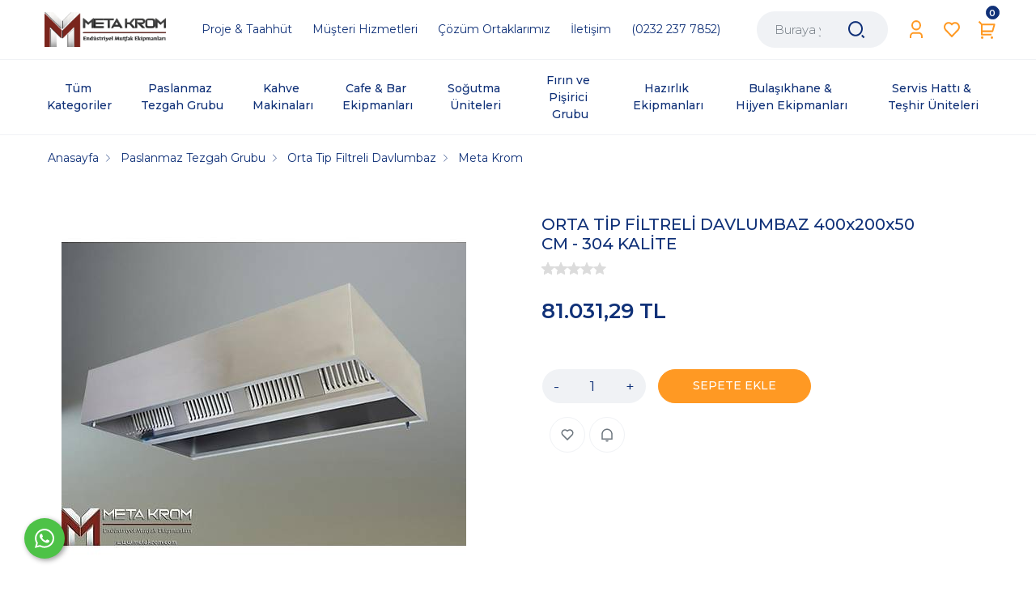

--- FILE ---
content_type: text/html; Charset=ISO-8859-9
request_url: https://www.metakrom.com/orta-tip-filtreli-davlumbaz-400x200x50-cm-304-kalite-pmu814
body_size: 23166
content:

<!DOCTYPE html>
<html lang="tr">
<head>

<title>Orta Tip Filtreli Davlumbaz, Orta Tip Davlumbaz, Paslanmaz Davlumbaz, Paslanmaz Orta Tip Davlumbaz, Krom Orta Tip Davlumbaz</title>
<meta name="description" content="Orta Tip Filtreli Davlumbaz, Orta Tip Davlumbaz, Paslanmaz Davlumbaz, Paslanmaz Orta Tip Davlumbaz, Krom Orta Tip Davlumbaz" />

<meta name="robots" content="index, follow" />

<meta charset="iso-8859-9" />
<meta http-equiv="X-UA-Compatible" content="IE=Edge" />

<meta name="viewport" content="width=device-width, initial-scale=1" />

<link rel="icon" href="https://platincdn.com/2426/img/favicon.png?q=2787613282" />
<link rel="canonical" href="https://www.metakrom.com/orta-tip-filtreli-davlumbaz-400x200x50-cm-304-kalite-pmu814" />
<meta name="google-site-verification" content="blyeOWhS0fEGh0NQa2r11WOoxg074dw-b39i7ipwyRY" />
<meta name="facebook-domain-verification" content="x3dd0clgtbaxfc86850y51j91w21bh"/>
<meta name="google-site-verification" content="vvmNfiUF-B-X5_4RFUNi-P5hmUDgAHaYknhYJ4MUzGE" />
<meta name="title" content="Meta Krom Endüstriyel Mutfak İmalat Ve Satış">
<meta name="description" content="Meta Krom Endüstriyel Mutfak Ekipmanları , Endüstriyel Mutfak Projeleri , Paslanmaz Tezgah İmalatı Ve Satış">
<meta name="keywords" content="meta,metakrom,endüstriyel,mutfak,krom,krom tezgah,mutfak,e-mağaza,paslanmaz tezgahlar,krom tezgahlar,paslanmaz evyeler,krom evyeler,krom tezgahlar,krom,imalat tezgahlar,endüstriyel bulaşık makinası,paslanmaz davlumbaz,tuğlalı mangal,sanayi ocakları,tezgah imalatı">
<meta name="robots" content="index, follow">
<meta http-equiv="Content-Type" content="text/html; charset=utf-8">
<meta name="language" content="Turkish">
<meta name="revisit-after" content="1 days">
<script src="//ajax.googleapis.com/ajax/libs/jquery/1.6.4/jquery.min.js" type="text/javascript" ></script>
<script src="//ajax.googleapis.com/ajax/libs/jquery/1.6.4/jquery.min.js" type="text/javascript" ></script>
<script>
$(document).ready(function(){
      $("#PM_main").after('<div class="whatsapp"><a class="whatsapp_link" target="_blank" href="https://api.whatsapp.com/send?phone=905331317928&text=Merhaba, metakrom siparis vermek istiyorum."></a></div>');
      $(".whatsapp_link").append('<svg aria-hidden="true" focusable="false" data-prefix="fab" data-icon="whatsapp" role="img" xmlns="http://www.w3.org/2000/svg" viewBox="0 0 448 512" class="svg-inline--fa fa-whatsapp fa-w-14 fa-2x"><path fill="currentColor" d="M380.9 97.1C339 55.1 283.2 32 223.9 32c-122.4 0-222 99.6-222 222 0 39.1 10.2 77.3 29.6 111L0 480l117.7-30.9c32.4 17.7 68.9 27 106.1 27h.1c122.3 0 224.1-99.6 224.1-222 0-59.3-25.2-115-67.1-157zm-157 341.6c-33.2 0-65.7-8.9-94-25.7l-6.7-4-69.8 18.3L72 359.2l-4.4-7c-18.5-29.4-28.2-63.3-28.2-98.2 0-101.7 82.8-184.5 184.6-184.5 49.3 0 95.6 19.2 130.4 54.1 34.8 34.9 56.2 81.2 56.1 130.5 0 101.8-84.9 184.6-186.6 184.6zm101.2-138.2c-5.5-2.8-32.8-16.2-37.9-18-5.1-1.9-8.8-2.8-12.5 2.8-3.7 5.6-14.3 18-17.6 21.8-3.2 3.7-6.5 4.2-12 1.4-32.6-16.3-54-29.1-75.5-66-5.7-9.8 5.7-9.1 16.3-30.3 1.8-3.7.9-6.9-.5-9.7-1.4-2.8-12.5-30.1-17.1-41.2-4.5-10.8-9.1-9.3-12.5-9.5-3.2-.2-6.9-.2-10.6-.2-3.7 0-9.7 1.4-14.8 6.9-5.1 5.6-19.4 19-19.4 46.3 0 27.3 19.9 53.7 22.6 57.4 2.8 3.7 39.1 59.7 94.8 83.8 35.2 15.2 49 16.5 66.6 13.9 10.7-1.6 32.8-13.4 37.4-26.4 4.6-13 4.6-24.1 3.2-26.4-1.3-2.5-5-3.9-10.5-6.6z" class=""></path></svg>');
});
</script>
<style>
.communication_bar{
    display: flex;
    margin-top: 14px;
    justify-content: flex-start;
    -webkit-box-pack: start;
  	bottom: 30px;
    left: 30px;
    opacity: 1;
    transition: opacity 0.5s ease 0s;
    box-sizing: border-box;
    direction: ltr;
    position: fixed !important;
    z-index: 16000160 !important;
}
.communication_bar a{
     background: rgb(77, 194, 71) !important;
    border-radius: 50%;
    width: 50px;
    height: 50px;
    color: #fff !important;
    box-shadow: rgb(0 0 0 / 40%) 2px 2px 6px;
    display: flex;
    justify-content: center;
  text-decoration:none;
}
  .communication_bar a:focus{
  text-decoration:none !important;
}
.communication_bar a i{
  	font-size: 30px;
    display: flex;
    justify-content: center;
    align-items: center;
}
  	.whatsapp{
	display: flex;
    margin-top: 14px;
    justify-content: flex-start;
    -webkit-box-pack: start;
  	bottom: 30px;
    left: 30px;
    opacity: 1;
    transition: opacity 0.5s ease 0s;
    box-sizing: border-box;
    direction: ltr;
    position: fixed !important;
    z-index: 16000160 !important;
    }
    .whatsapp_link{
        background: rgb(77, 194, 71) !important;
        border-radius: 50%;
        width: 50px;
        height: 50px;
        color: #fff !important;
        box-shadow: rgb(0 0 0 / 40%) 2px 2px 6px;
        display: flex;
        justify-content: center;
    }
    svg.svg-inline--fa.fa-whatsapp.fa-w-14.fa-2x  {
        width: 1.7rem !important;
    }
    a.whatsapp_link:hover {
    	color: white;
     	box-shadow: rgb(0 0 0 / 70%) 2px 2px 11px;
	}
  @media (max-width:900px) {
    #sub_banner .py-5{
      padding-bottom:1rem !important;
    }
  }
</style>
<!-- Google Tag Manager -->
<script>(function(w,d,s,l,i){w[l]=w[l]||[];w[l].push({'gtm.start':
new Date().getTime(),event:'gtm.js'});var f=d.getElementsByTagName(s)[0],
j=d.createElement(s),dl=l!='dataLayer'?'&l='+l:'';j.async=true;j.src=
'https://www.googletagmanager.com/gtm.js?id='+i+dl;f.parentNode.insertBefore(j,f);
})(window,document,'script','dataLayer','GTM-NZHFKRDV');</script>
<!-- End Google Tag Manager -->


<!-- Google Tag Manager (noscript) -->
<noscript><iframe src="https://www.googletagmanager.com/ns.html?id=GTM-NZHFKRDV"
height="0" width="0" style="display:none;visibility:hidden"></iframe></noscript>
<!-- End Google Tag Manager (noscript) -->

<link href="/feed/" rel="alternate" type="application/rss+xml" title="Meta Krom Endüstriyel Mutfak Projeleri, İmalat  Satış Rss Besleme" />


<meta property="og:image" content="https://platincdn.com/2426/pictures/thumb/500X-LDMETEXFTZ8182018172611_Orta-Tip-Filtreli-Davlumbaz-METAKROM.jpg" />
<meta property="og:site_name" content="Meta Krom Endüstriyel Mutfak Projeleri, İmalat  Satış" />
<meta property="og:title" content="Orta Tip Filtreli Davlumbaz, Orta Tip Davlumbaz, Paslanmaz Davlumbaz, Paslanmaz Orta Tip Davlumbaz, Krom Orta Tip Davlumbaz" />
<meta property="og:description" content="Orta Tip Filtreli Davlumbaz, Orta Tip Davlumbaz, Paslanmaz Davlumbaz, Paslanmaz Orta Tip Davlumbaz, Krom Orta Tip Davlumbaz" />
<meta property="og:type" content="website">
<meta property="og:url" content="https://www.metakrom.com/orta-tip-filtreli-davlumbaz-400x200x50-cm-304-kalite-pmu814">
<meta name="twitter:card" content="summary_large_image" />
<meta name="twitter:title" content="Orta Tip Filtreli Davlumbaz, Orta Tip Davlumbaz, Paslanmaz Davlumbaz, Paslanmaz Orta Tip Davlumbaz, Krom Orta Tip Davlumbaz" />
<meta name="twitter:description" content="Orta Tip Filtreli Davlumbaz, Orta Tip Davlumbaz, Paslanmaz Davlumbaz, Paslanmaz Orta Tip Davlumbaz, Krom Orta Tip Davlumbaz" />
<meta name="twitter:image" content="https://platincdn.com/2426/pictures/thumb/500X-LDMETEXFTZ8182018172611_Orta-Tip-Filtreli-Davlumbaz-METAKROM.jpg" />

<style>
:root {
--product_star_type: 0;
--product_list_type: 1;

}
</style>
<link rel="preload" as="style" href="/assets/dist/vendor.min.css?_t=156011992025.01.31" /><link rel="preload" as="style" href="/assets/dist/app.min.css?_t=156011992025.01.31" /><link rel="preload" as="style" href="/skin/sirius-rui/css/bootstrap/dist/css/bootstrap.css?_t=156011992025.01.31" /><link rel="preload" as="style" href="/skin/sirius-rui/OwlCarousel2/dist/assets/owl.carousel.min.css?_t=156011992025.01.31" /><link rel="preload" as="style" href="/skin/sirius-rui/OwlCarousel2/dist/assets/owl.theme.default.min.css?_t=156011992025.01.31" /><link rel="preload" as="style" href="/skin/sirius-rui/css/header.css?_t=156011992025.01.31" /><link rel="preload" as="style" href="/skin/sirius-rui/css/all.css?_t=156011992025.01.31" /><link rel="preload" as="style" href="/skin/sirius-rui/pushbar/pushbar.css?_t=156011992025.01.31" /><link rel="preload" as="style" href="/skin/sirius-rui/css/bts.css?_t=156011992025.01.31" /><link rel="preload" as="style" href="/skin/sirius-rui/drilldown/drilldown.css?_t=156011992025.01.31" /><link rel="preload" as="style" href="/skin/sirius-rui/css/urun.css?_t=156011992025.01.31" /><link rel="preload" as="style" href="https://cdnjs.cloudflare.com/ajax/libs/magnify/2.3.3/css/magnify.css?_t=156011992025.01.31" /><link rel="preload" as="style" href="/assets/dist/vendor_product_detail.min.css?_t=156011992025.01.31" /><link rel="preload" as="style" href="https://platincdn.com/2426/tema/genel.css?q=883933959&_t=156011992025.01.31" /><link rel="preload" as="style" href="https://platincdn.com/2426/tema/urun.css?q=883933959&_t=156011992025.01.31" /><link charset="UTF-8" rel="preload" as="script" href="/assets/dist/vendor_jquery.min.js?_t=156011992025.01.31" /><link charset="UTF-8" rel="preload" as="script" href="/assets/dist/vendor.min.js?_t=156011992025.01.31" /><link charset="UTF-8" rel="preload" as="script" href="/assets/dist/vendor_product_detail.min.js?_t=156011992025.01.31" /><link charset="UTF-8" rel="preload" as="script" href="/assets/dist/app.min.js?_t=156011992025.01.31" /><link rel="preload" as="script" href="/skin/sirius-rui/vanilla-tilt.min.js?_t=156011992025.01.31" /><link rel="preload" as="script" href="https://cdn.jsdelivr.net/npm/popper.js@1.16.1/dist/umd/popper.min.js?_t=156011992025.01.31" /><link rel="preload" as="script" href="https://cdn.jsdelivr.net/npm/bootstrap@4.6.0/dist/js/bootstrap.min.js?_t=156011992025.01.31" /><link rel="preload" as="script" href="/skin/sirius-rui/OwlCarousel2/dist/owl.carousel.min.js?_t=156011992025.01.31" /><link rel="preload" as="script" href="/skin/sirius-rui/jquery.drilldown.js?_t=156011992025.01.31" /><link rel="preload" as="script" href="/skin/sirius-rui/mustache.min.js?_t=156011992025.01.31" /><link rel="preload" as="script" href="/skin/_shared/js/pm-jquery-util.js?_t=156011992025.01.31" /><link rel="preload" as="script" href="/skin/_components/loader.js?_t=156011992025.01.31" /><link rel="preload" as="script" href="/skin/sirius-rui/pushbar/pushbar.js?_t=156011992025.01.31" /><link rel="preload" as="script" href="/skin/sirius-rui/theme.js?_t=156011992025.01.31" /><link rel="preload" as="script" href="/skin/_shared/js/cookies.js?_t=156011992025.01.31" /><link rel="preload" as="script" href="https://cdnjs.cloudflare.com/ajax/libs/magnify/2.3.3/js/jquery.magnify.min.js?_t=156011992025.01.31" /><link rel="preload" as="script" href="https://platincdn.com/2426/tema/genel.js?q=883933959&_t=156011992025.01.31" /><link rel="preload" as="script" href="https://platincdn.com/2426/tema/urun.js?q=883933959&_t=156011992025.01.31" /><link rel="stylesheet" type="text/css" href="/assets/dist/vendor.min.css?_t=156011992025.01.31" /><link rel="stylesheet" type="text/css" href="/assets/dist/app.min.css?_t=156011992025.01.31" /><link rel="stylesheet" type="text/css" href="/skin/sirius-rui/css/bootstrap/dist/css/bootstrap.css?_t=156011992025.01.31" /><link rel="stylesheet" type="text/css" href="/skin/sirius-rui/OwlCarousel2/dist/assets/owl.carousel.min.css?_t=156011992025.01.31" /><link rel="stylesheet" type="text/css" href="/skin/sirius-rui/OwlCarousel2/dist/assets/owl.theme.default.min.css?_t=156011992025.01.31" /><link rel="stylesheet" type="text/css" href="/skin/sirius-rui/css/header.css?_t=156011992025.01.31" /><link rel="stylesheet" type="text/css" href="/skin/sirius-rui/css/all.css?_t=156011992025.01.31" /><link rel="stylesheet" type="text/css" href="/skin/sirius-rui/pushbar/pushbar.css?_t=156011992025.01.31" /><link rel="stylesheet" type="text/css" href="/skin/sirius-rui/css/bts.css?_t=156011992025.01.31" /><link rel="stylesheet" type="text/css" href="/skin/sirius-rui/drilldown/drilldown.css?_t=156011992025.01.31" /><link rel="stylesheet" type="text/css" href="/skin/sirius-rui/css/urun.css?_t=156011992025.01.31" /><link rel="stylesheet" type="text/css" href="https://cdnjs.cloudflare.com/ajax/libs/magnify/2.3.3/css/magnify.css?_t=156011992025.01.31" /><link rel="stylesheet" type="text/css" href="/assets/dist/vendor_product_detail.min.css?_t=156011992025.01.31" /><link rel="stylesheet" type="text/css" href="https://platincdn.com/2426/tema/genel.css?q=883933959&_t=156011992025.01.31" /><link rel="stylesheet" type="text/css" href="https://platincdn.com/2426/tema/urun.css?q=883933959&_t=156011992025.01.31" />
<script>
window.themeSettings = {
product_star_type: 0,
product_list_type: 1,
};
</script>
<script charset="UTF-8" type="text/javascript" src="/assets/dist/vendor_jquery.min.js?_t=156011992025.01.31"></script>
</head>
<body>
	<div id="PM_main">
		<div id="PM_ust">

<div class="modal" tabindex="-1" id="system_msg" aria-hidden="true">
	<div class="modal-dialog">
		<div class="modal-content">
			<div class="modal-header">
				<h5 class="modal-title">Sistem Mesajı</h5>
				<button type="button" class="close" data-dismiss="modal" aria-label="Close" name="close">
					<span aria-hidden="true">&times;</span>
				</button>
			</div>
			<div class="modal-body"></div>
		</div>
	</div>
</div>


<header class="position-relative">
	<div class="main-menu">
		<div class="p-3">
			<div class="d-flex position-relative align-items-center justify-content-between flex-nowrap mx-auto" id="menu" style="max-width: 1200px;">	
				<div class="mobil-menu col-auto d-md-none d-block p-0">
					<button type="button" class="d-flex btn p-0 m-0" id="menu-btn" name="menu-btn">
						<div class="d-flex align-items-center">
							<svg class="remix dark">
								<use xlink:href="/skin/sirius-rui/css/remixicon.symbol.svg#ri-align-left"></use>
							</svg>
						</div>
					</button>
				</div>	
				<div class="logo col-auto pr-0">
					<a href="/" class="d-block">
						<img alt="Meta Krom Endüstriyel Mutfak Projeleri, İmalat  Satış" title="Meta Krom Endüstriyel Mutfak Projeleri, İmalat  Satış" src="https://platincdn.com/2426/img/logo.png?q=773254433" class="img-fluid d-block" style="max-width: 150px;">
					</a>
				</div>
				<div class="categories d-flex align-items-center justify-content-center container-fluid">
					<div class="ust-menu d-none d-xl-block col-auto">
						<ul id="ust_ana_menu" class="ust_ana_menu"><li>
<a href="http://www.metakrom.com/proje-ve-taahhut-pmn2" target="_self" title="Proje & Taahhüt"><span>Proje & Taahhüt</span></a></li>
<li>
<a href="/musteri-hizmetleri" target="_self" title="Müşteri Hizmetleri"><span>Müşteri Hizmetleri</span></a></li>
<li>
<a href="https://www.metakrom.com/bayiliklerimiz-cozum-ortaklarimiz-empero-oztiryakiler-remta-emeksan-pimak-maksan-portabianco-portashelf-lainox-rational-robot-coupe-unox-kapp-pmn11" target="_self" title="Çözüm Ortaklarımız"><span>Çözüm Ortaklarımız</span></a></li>
<li>
<a href="/iletisim" target="_self" title="İletişim"><span>İletişim</span></a></li>
<li>
<a href="tel:0232-237-78-52" target="_self" title="(0232 237 7852)"><span>(0232 237 7852)</span></a></li>
</ul>
					</div>
					<form method="get" action="/arama" name="urun_arama_form" id="urun_arama_form" class="d-block">
						<input type="hidden" name="tip" value="1" />
						<input type="hidden" name="kat" value="0" />
						<div class="input-group col-auto">
							<input type="search" name="word" id="urun_arama_input" class="form-control" placeholder="Buraya yazınız" autocomplete="off" />
							<div class="input-group-append">
								<button id="search-btn" class="btn" type="submit" name="search">
									<svg class="remix dark">
										<use xlink:href="/skin/sirius-rui/css/remixicon.symbol.svg#ri-search-2-line"></use>
									</svg>
								</button>
							</div>
						</div>
					</form>

				</div>
				<div class="user col-auto p-0">
					<div class="d-flex">
						<div class="dropdown d-none d-md-block mr-1">
							<button class="d-flex align-items-center btn p-lg-2 p-1" name="user">
								<div class="d-flex align-items-center">
									<svg class="remix dark">
										<use xlink:href="/skin/sirius-rui/css/remixicon.symbol.svg#ri-user-3-line"></use>
									</svg>
								</div>
								<div class="dropdown-menu mt-0">
									<div class="dropdown-menu-container">
									
										<a class="dropdown-item" href="/uye-girisi">Giriş Yap</a>
										<a class="dropdown-item" href="/uye-ol">Üye Ol</a>
											
											<div class="dropdown-divider"></div>
												
														<a class="dropdown-item" href="//social.platinbox.org/facebook/login?params=islem%3Dsocial%5Flogin&token=60d8659195ff2f023ffcfec13ac606dccd5df5e66ca8d65ac3c6c9427c2ccbc9">facebook ile bağlan</a>
													
									</div>
								</div>
							</button>
						</div>
						
							<a class="d-flex btn p-lg-2 p-1 d-md-none d-block" href="/uye-girisi">
							<div class="d-flex align-items-center">
								<svg class="remix dark">
									<use xlink:href="/skin/sirius-rui/css/remixicon.symbol.svg#ri-user-3-line"></use>
								</svg>
							</div>
						</a>
						
						<button type="button" class="d-flex btn p-lg-2 p-1 mr-1" id="search-btn" name="search button">
							<a href="/alisveris-listem" target="_self" title="Favorilerim">
								<div class="d-flex align-items-center position-relative">
									<svg class="remix dark">
										<use xlink:href="/skin/sirius-rui/css/remixicon.symbol.svg#ri-heart-line"></use>
									</svg>
									<span class="favori_count"></span>
								</div>
							</a>
						</button>
						<a class="d-flex btn p-lg-2 p-1 d-block" title="Sepetim" href="/alisveris-sepetim">
							<div class="d-flex align-items-center">
								<div class="rounded-circle text-white position-absolute mt-n4 p-0 d-flex justify-content-center align-items-center small" id="sepet_bildirim"><span data-bind="cart_count"></span></div>
								<svg class="remix dark">
									<use xlink:href="/skin/sirius-rui/css/remixicon.symbol.svg#ri-shopping-cart-2-line"></use>
								</svg>
							</div>
						</a>
					</div>
				</div>
			</div>
			
		</div>
	</div>
	<div class="top-menu d-md-block d-none">
		<div class="container-fluid py-1">
			<div class="row">
				<ul id="PopupMenu1" class="Popup"><li><a href="/tum-kategoriler-pmk443"><span>Tüm Kategoriler</span></a><ul><li><a href="/kampanyali-urunler-pmk436"><span>Kampanyalı Ürünler</span></a></li><li><a href="/600-700-profesyonel-pisirici-grubu-pmk444"><span>600-700 Profesyonel Pişirici Grubu</span></a><ul><li><a href="/profesyonel-600-snack-seri-pisiriciler-pmk245"><span>PROFESYONEL 600 SNACK SERİ PİŞİRİCİLER</span></a><ul><li><a href="/gazli-elektrikli-ocaklar-pmk246"><span>Gazlı - Elektrikli Ocaklar</span></a></li><li><a href="/gazli-elektrikli-fritozler-pmk247"><span>Gazlı - Elektrikli Fritözler</span></a></li><li><a href="/makarna-haslama-pmk248"><span>Makarna Haşlama</span></a></li><li><a href="/patates-dinlendirme-pmk249"><span>Patates Dinlendirme</span></a></li><li><a href="/gazli-izgaralar-pmk250"><span>Gazlı Izgaralar</span></a></li><li><a href="/elektrikli-izgaralar-pmk251"><span>Elektrikli Izgaralar</span></a></li><li><a href="/gazli-lavatas-izgara-pmk252"><span>Gazlı Lavataş Izgara</span></a></li><li><a href="/elektrikli-benmariler-pmk254"><span>Elektrikli Benmariler</span></a></li><li><a href="/ara-tezgahlar-pmk255"><span>Ara Tezgahlar</span></a></li><li><a href="/set-alti-dolaplar-pmk256"><span>Set Altı Dolaplar</span></a></li></ul></li><li><a href="/profesyonel-700-seri-pisiriciler-pmk257"><span>PROFESYONEL 700 SERİ PİŞİRİCİLER</span></a><ul><li><a href="/gazli-elektrikli-ocaklar-pmk258"><span>Gazlı - Elektrikli Ocaklar</span></a></li><li><a href="/gazli-wok-ocaklar-pmk259"><span>Gazlı Wok Ocaklar</span></a></li><li><a href="/gazli-elektrikli-fritozler-pmk260"><span>Gazlı - Elektrikli Fritözler</span></a></li><li><a href="/makarna-haslama-pmk261"><span>Makarna Haşlama</span></a></li><li><a href="/patates-dinlendirme-pmk262"><span>Patates Dinlendirme</span></a></li><li><a href="/gazli-izgaralar-pmk263"><span>Gazlı Izgaralar</span></a></li><li><a href="/elektrikli-izgaralar-pmk264"><span>Elektrikli Izgaralar</span></a></li><li><a href="/gazli-lavatas-izgara-pmk265"><span>Gazlı Lavataş Izgara</span></a></li><li><a href="/sulu-dokum-amerikan-izgara-pmk266"><span>Sulu Döküm (Amerikan) Izgara</span></a></li><li><a href="/elektrikli-benmariler-pmk267"><span>Elektrikli Benmariler</span></a></li><li><a href="/ara-tezgahlar-pmk268"><span>Ara Tezgahlar</span></a></li><li><a href="/set-alti-dolaplar-pmk269"><span>Set Altı Dolaplar</span></a></li><li><a href="/oztiryakiler-700serii-kuzine-elektrikli-ve-gazli-pmk439"><span>Öztiryakiler 700'Serii Kuzine Elektrikli Ve Gazlı</span></a></li><li><a href="/oztiryakiler-700serii-devrilir-tava-elektrikli-ve-gazli-pmk440"><span>Öztiryakiler  700'Serii Devrilir Tava  Elektrikli Ve Gazlı</span></a></li><li><a href="/oztiryakiler-700serii-infrared-seramik-ocak-pmk441"><span>Öztiryakiler 700'Serii İnfrared Seramik Ocak</span></a></li><li><a href="/oztiryakiler-700serii-induksiyonlu-ocak-pmk442"><span>Öztiryakiler 700'Serii İndüksiyonlu Ocak</span></a></li></ul></li></ul></li><li><a href="/robot-coupe-urunleri-pmk342"><span>ROBOT COUPE ÜRÜNLERİ</span></a><ul><li><a href="/sebze-dograma-pmk343"><span>Sebze Doğrama</span></a></li><li><a href="/set-ustu-parcayalici-pmk344"><span>Set Üstü Parçayalıcı</span></a></li><li><a href="/el-mikserleri-pmk345"><span>El Mikserleri</span></a></li><li><a href="/kati-meyve-sikacagi-pmk346"><span>Katı Meyve Sıkacağı</span></a></li></ul></li></ul></li><li><a href="/paslanmaz-tezgah-grubu-pmk2"><span>Paslanmaz Tezgah Grubu</span></a><ul><li><a href="/calisma-tezgahi-alt-tablasiz-pmk6"><span>Çalışma Tezgahı Alt Tablasız</span></a></li><li><a href="/calisma-tezgahi-alt-tablali-pmk7"><span>Çalışma Tezgahı Alt Tablalı</span></a></li><li><a href="/calisma-tezgahi-alt-tablali-ve-ara-rafli-pmk8"><span>Çalışma Tezgahı Alt Tablalı Ve Ara Raflı</span></a></li><li><a href="/dolapli-calisma-tezgahi-taban-ve-ara-rafli-pmk9"><span>Dolaplı Çalışma Tezgahı Taban Ve Ara Raflı</span></a></li><li><a href="/dolapli-blok-cekmeceli-calisma-tezgahi-taban-ve-ara-rafli-pmk10"><span>Dolaplı Blok Çekmeceli Çalışma Tezgahı Taban Ve Ara Raflı</span></a></li><li><a href="/calisma-tezgahi-blok-cekmeceli-taban-rafli-pmk11"><span>Çalışma Tezgahı Blok Çekmeceli Taban Raflı</span></a></li><li><a href="/hareketli-calisma-tezgahlari-pmk160"><span>Hareketli Çalışma Tezgahları</span></a></li><li><a href="/tabak-isiticili-calisma-tezgahlari-pmk156"><span>Tabak Isıtıcılı Çalışma Tezgahları</span></a></li><li><a href="/duvar-dolaplari-pmk157"><span>Duvar Dolapları</span></a></li><li><a href="/duvar-rafi-tek-sira-pmk141"><span>Duvar Rafı Tek Sıra</span></a></li><li><a href="/duvar-rafi-cift-sira-pmk142"><span>Duvar Rafı Çift Sıra</span></a></li><li><a href="/tek-evyeli-calisma-tezgahlari-pmk151"><span>Tek Evyeli Çalışma Tezgahları</span></a></li><li><a href="/cift-evyeli-calisma-tezgahlari-pmk152"><span>Çift Evyeli Çalışma Tezgahları</span></a></li><li><a href="/bym-giris-cikis-tezgahlari-pmk153"><span>BYM Giriş - Çıkış Tezgahları</span></a></li><li><a href="/evyeli-ve-dolapli-calisma-tezgahlari-pmk158"><span>Evyeli Ve Dolaplı Çalışma Tezgahları</span></a></li><li><a href="/sebze-yikama-ve-suzdurme-tezgahlari-pmk159"><span>Sebze Yıkama & Süzdürme Tezgahları</span></a></li><li><a href="/kazan-yikama-tezgahlari-pmk155"><span>Kazan Yıkama Tezgahları</span></a></li><li><a href="/cop-siyirma-tezgahlari-pmk154"><span>Çöp Sıyırma Tezgahları</span></a></li><li><a href="/hareketli-uniteler-pmk161"><span>Hareketli Üniteler</span></a></li><li><a href="/orta-tip-filtreli-davlumbaz-pmk176"><span>Orta Tip Filtreli Davlumbaz</span></a></li><li><a href="/duvar-tip-filtresiz-davlumbaz-pmk175"><span>Duvar Tip Filtresiz Davlumbaz</span></a></li><li><a href="/duvar-tip-filtreli-davlumbaz-pmk174"><span>Duvar Tip Filtreli Davlumbaz</span></a></li><li><a href="/istif-raflari-kaynakli-pmk111"><span>İstif Rafları (Kaynaklı)</span></a></li></ul></li><li><a href="/kahve-makinalari-pmk314"><span>Kahve Makinaları</span></a><ul><li><a href="/espresso-kahve-makinalari-pmk181"><span>Espresso Kahve Makinaları</span></a></li><li><a href="/filtre-kahve-makinasi-pmk183"><span>Filtre Kahve Makinası</span></a></li><li><a href="/kahve-degirmeni-pmk182"><span>Kahve Değirmeni</span></a></li><li><a href="/bar-blender-pmk179"><span>Bar Blender</span></a></li><li><a href="/buz-kirma-makinasi-pmk180"><span>Buz Kırma Makinası</span></a></li><li><a href="/kahve-posa-cekmeceleri-pmk308"><span>Kahve Posa Çekmeceleri</span></a></li><li><a href="/bar-mikser-pmk81"><span>Bar Mikser</span></a></li><li><a href="/turk-kahve-makinasi-pmk446"><span>Türk Kahve Makinası</span></a></li><li><a href="/kumda-kahve-makineleri-pmk315"><span>Kumda Kahve Makineleri</span></a></li><li><a href="/sut-potu-pmk448"><span>Süt Potu</span></a></li><li><a href="/tamper-pmk449"><span>Tamper</span></a></li></ul></li><li><a href="/cafe-ve-bar-ekipmanlari-pmk177"><span>Cafe & Bar Ekipmanları</span></a><ul><li><a href="/set-ustu-pisiriciler-pmk287"><span>SET ÜSTÜ PİŞİRİCİLER</span></a><ul><li><a href="/elektrikli-izgaralar-pmk288"><span>Elektrikli Izgaralar</span></a></li><li><a href="/gazli-izgaralar-pmk289"><span>Gazlı Izgaralar</span></a></li><li><a href="/elektrikli-fritozler-pmk125"><span>Elektrikli Fritözler</span></a></li><li><a href="/set-ustu-gazli-ocaklar-pmk290"><span>Set Üstü Gazlı Ocaklar</span></a></li><li><a href="/bubblepankek-pmk434"><span>BUBBLE,PANKEK</span></a></li></ul></li><li><a href="/buz-makinalari-pmk178"><span>Buz Makinaları</span></a><ul><li><a href="/kar-buz-makineleri-pmk362"><span>Kar Buz Makineleri</span></a></li></ul></li><li><a href="/meyve-sikma-makinalari-pmk102"><span>Meyve Sıkma Makinaları</span></a></li><li><a href="/sicak-cikolata-ve-salep-isiticilari-pmk348"><span>Sıcak Çikolata ve Salep Isıtıcıları</span></a></li><li><a href="/portakal-sikma-makinesi-pmk365"><span>PORTAKAL SIKMA MAKİNESİ</span></a></li><li><a href="/cay-makineleri-pmk309"><span>ÇAY MAKİNELERİ</span></a><ul><li><a href="/standart-cay-makineleri-pmk98"><span>Standart Çay Makineleri</span></a></li><li><a href="/elegance-cay-makineleri-pmk310"><span>Elegance Çay Makineleri</span></a></li><li><a href="/cift-demlikli-cay-makineleri-pmk129"><span>Çift Demlikli Çay Makineleri</span></a></li><li><a href="/jumbo-tam-otomatik-cay-kazanlari-pmk127"><span>Jumbo Tam Otomatik Çay Kazanları</span></a></li><li><a href="/elektrikli-cay-ocaklari-pmk311"><span>Elektrikli Çay Ocakları</span></a></li><li><a href="/gazli-cay-ocaklari-pmk312"><span>Gazlı Çay Ocakları</span></a></li></ul></li><li><a href="/rinser-duslama-uniteleri-pmk447"><span>Rinser - Duşlama Üniteleri</span></a></li><li><a href="/bar-tip-sise-sogutucu-pmk138"><span>Bar Tip Şise Soğutucu</span></a></li><li><a href="/buz-makinalari-pmk361"><span>Buz Makinaları</span></a></li><li><a href="/hotdog-makinesi-pmk292"><span>Hotdog Makinesi</span></a></li><li><a href="/konveyorlu-ekmek-kizartma-makineleri-pmk299"><span>Konveyörlü Ekmek Kızartma Makineleri</span></a></li><li><a href="/carving-uniteleri-pmk300"><span>Carving Üniteleri</span></a></li><li><a href="/salamanderlar-pmk293"><span>Salamanderlar</span></a></li><li><a href="/corba-isiticilari-pmk130"><span>Çorba Isıtıcıları</span></a></li><li><a href="/set-ustu-benmariler-pmk294"><span>Set Üstü Benmariler</span></a></li><li><a href="/waffle-pisiriciler-pmk126"><span>Waffle Pişiriciler</span></a></li><li><a href="/elektrikli-tost-makineleri-pmk96"><span>Elektrikli Tost Makineleri</span></a></li><li><a href="/krep-pisiriciler-pmk137"><span>Krep Pişiriciler</span></a></li></ul></li><li><a href="/sogutma-uniteleri-pmk19"><span>Soğutma Üniteleri</span></a><ul><li><a href="/buzlas-makinasi-pmk316"><span>Buzlaş Makinası</span></a></li><li><a href="/meyve-suyu-sogutuculari-pmk136"><span>Meyve Suyu Soğutucuları</span></a></li><li><a href="/kopuklu-ayran-makineleri-pmk320"><span>Köpüklü Ayran Makineleri</span></a></li><li><a href="/tezgah-tip-buzdolaplari-empero-pmk336"><span>Tezgah Tip Buzdolapları (EMPERO)</span></a></li><li><a href="/tezgah-tip-derin-dondurucular-empero-pmk337"><span>Tezgah Tip Derin Dondurucular (EMPERO)</span></a></li><li><a href="/depo-tip-buzdolaplari-empero-pmk338"><span>Depo Tip Buzdolapları (EMPERO)</span></a></li><li><a href="/depo-tip-derin-dondurucular-empero-pmk339"><span>Depo Tip Derin Dondurucular (EMPERO)</span></a></li><li><a href="/pizza-ve-salata-hazirlik-dolaplari-empero-pmk340"><span>Pizza Ve Salata Hazırlık Dolapları (EMPERO)</span></a></li><li><a href="/set-ustu-salad-barlar-pmk321"><span>Set Üstü Salad Barlar</span></a></li><li><a href="/set-alti-buzdolaplari-empero-pmk435"><span>Set Altı Buzdolapları (EMPERO)</span></a></li><li><a href="/dik-tip-sise-sogutucu-pmk450"><span>Dik Tip Şişe Soğutucu</span></a></li><li><a href="/sarap-dolabi-pmk451"><span>Şarap Dolabı</span></a></li><li><a href="/su-sebilleri-pmk452"><span>Su Sebilleri</span></a></li><li><a href="/derin-dondurucular-blok-kapakli-pmk453"><span>Derin Dondurucular (Blok Kapaklı)</span></a></li></ul></li><li><a href="/firin-ve-pisirici-grubu-pmk217"><span>Fırın ve Pişirici Grubu</span></a><ul><li><a href="/doner-ocaklari-pmk301"><span>DÖNER OCAKLARI</span></a><ul><li><a href="/standart-doner-ocaklari-pmk302"><span>Standart Döner Ocakları</span></a></li><li><a href="/ustten-motorlu-doner-ocaklari-pmk303"><span>Üstten Motorlu Döner Ocakları</span></a></li><li><a href="/alttan-motorlu-doner-ocaklari-pmk304"><span>Alttan Motorlu Döner Ocakları</span></a></li><li><a href="/elektrikli-camli-doner-ocaklari-pmk306"><span>Elektrikli Camlı Döner Ocakları</span></a></li><li><a href="/doner-kesme-makinesi-pmk307"><span>Döner Kesme Makinesi</span></a></li></ul></li><li><a href="/konveksiyonel-firinlar-pmk203"><span>KONVEKSİYONEL FIRINLAR</span></a><ul><li><a href="/maksan-konveksiyonel-firinlar-pmk205"><span>MAKSAN Konveksiyonel Fırınlar</span></a></li></ul></li><li><a href="/meta-krom-uretim-ce-belgeli-pmk445"><span>Meta Krom Üretim CE Belgeli</span></a><ul><li><a href="/kuzineler-pmk185"><span>KUZİNELER</span></a></li><li><a href="/kuzine-lpg-dogalgaz-meta-krom-pmk213"><span>Kuzine LPG/DOĞALGAZ META KROM</span></a></li><li><a href="/taban-rafli-ocak-lpg-dogalgaz-meta-krom-pmk214"><span>Taban Raflı Ocak LPG/DOĞALGAZ META KROM</span></a></li><li><a href="/yer-ocagi-lpg-dogalgaz-meta-krom-pmk215"><span>Yer Ocağı LPG/DOĞALGAZ META KROM</span></a></li><li><a href="/tuglali-mangal-ve-davlumbaz-pmk162"><span>Tuğlalı Mangal & Davlumbaz</span></a></li></ul></li><li><a href="/pizza-firinlari-maksan-pmk50"><span>Pizza Fırınları (MAKSAN)</span></a><ul><li><a href="/pizza-firinlari-atalay-pmk433"><span>Pizza Fırınları (ATALAY)</span></a></li></ul></li><li><a href="/pasta-borek-firinlari-pmk52"><span>Pasta Börek Fırınları</span></a></li><li><a href="/kumpir-firinlari-pmk51"><span>Kumpir Fırınları</span></a></li><li><a href="/kombi-firinlar-rational-unox-pmk454"><span>Kombi Fırınlar - Rational - Unox</span></a></li><li><a href="/mikrodalga-firinlar-pmk297"><span>Mikrodalga Fırınlar</span></a></li></ul></li><li><a href="/hazirlik-ekipmanlari-pmk21"><span>Hazırlık Ekipmanları</span></a><ul><li><a href="/el-blender-pmk86"><span>El Blender</span></a></li><li><a href="/sebze-dograma-makineleri-pmk368"><span>Sebze Doğrama Makineleri</span></a></li><li><a href="/sogan-dograma-makineleri-pmk369"><span>Soğan Doğrama Makineleri</span></a></li><li><a href="/sebze-parcalama-makinesi-pmk370"><span>Sebze Parçalama Makinesi</span></a></li><li><a href="/gida-dilimleme-makinesi-pmk371"><span>Gıda Dilimleme Makinesi</span></a></li><li><a href="/spiral-hamur-yogurma-makineleri-tek-devirli-pmk377"><span>Spiral Hamur Yoğurma Makineleri (Tek Devirli)</span></a></li><li><a href="/hamur-yogurma-makineleri-pmk378"><span>Hamur Yoğurma Makineleri</span></a></li><li><a href="/hamur-acma-makineleri-pmk379"><span>Hamur Açma Makineleri</span></a></li><li><a href="/mikserler-uc-hizli-pmk380"><span>Mikserler (Üç Hızlı)</span></a></li><li><a href="/mikserler-hiz-kontrollu-pmk381"><span>Mikserler (Hız Kontrollü)</span></a></li><li><a href="/et-kiyma-makineleri-ekonomi-pmk382"><span>Et Kıyma Makineleri (Ekonomi)</span></a></li><li><a href="/et-kiyma-makineleri-pmk383"><span>Et Kıyma Makineleri</span></a></li><li><a href="/et-kiyma-makineleri-krom-pmk384"><span>Et Kıyma Makineleri (KROM)</span></a></li><li><a href="/sogutmali-et-kiyma-makineleri-pmk385"><span>Soğutmalı Et Kıyma Makineleri</span></a></li><li><a href="/et-ve-kemik-testeresi-pmk388"><span>Et ve Kemik Testeresi</span></a></li><li><a href="/patates-soyma-makineleri-pmk389"><span>Patates Soyma Makineleri</span></a></li><li><a href="/set-ustu-stand-mikser-pmk438"><span>Set Üstü Stand Mikser</span></a></li></ul></li><li><a href="/bulasikhane-ve-hijyen-ekipmanlari-pmk18"><span>Bulaşıkhane & Hijyen Ekipmanları</span></a><ul><li><a href="/bardak-yikama-makinalari-pmk78"><span>Bardak Yıkama Makinaları</span></a></li><li><a href="/tezgah-alti-bulasik-yikama-makinalari-pmk22"><span>Tezgah Altı Bulaşık Yıkama Makinaları</span></a></li><li><a href="/giyotin-tipi-bulasik-yikama-makinalari-pmk23"><span>Giyotin Tipi Bulaşık Yıkama Makinaları</span></a></li><li><a href="/on-yikama-duslari-pmk134"><span>Ön Yıkama Duşları</span></a></li><li><a href="/bulasik-makinasi-basketleri-pmk25"><span>Bulaşık Makinası Basketleri</span></a></li><li><a href="/galos-bone-maske-kutusu-pmk198"><span>Galoş Bone Maske Kutusu</span></a></li><li><a href="/yapiskanli-sinek-olduruculer-pmk199"><span>Yapışkanlı Sinek Öldürücüler</span></a></li><li><a href="/el-yikama-evyeleri-pmk197"><span>El Yıkama Evyeleri</span></a></li><li><a href="/bicak-steril-dolabi-pmk200"><span>Bıçak Steril Dolabı</span></a></li><li><a href="/yer-izgarasi-gomme-pmk202"><span>Yer Izgarası (Gömme)</span></a></li><li><a href="/yag-tutucu-pmk201"><span>Yağ Tutucu</span></a></li><li><a href="/davlumbaz-filtresi-pmk347"><span>Davlumbaz Filtresi</span></a></li></ul></li><li><a href="/servis-hatti-ve-teshir-uniteleri-pmk20"><span>Servis Hattı & Teşhir Üniteleri</span></a><ul><li><a href="/kuver-uniteli-servis-tezgahlari-pmk33"><span>Kuver Üniteli Servis Tezgahları</span></a></li><li><a href="/notr-servis-tezgahlari-pmk34"><span>Nötr Servis Tezgahları</span></a></li><li><a href="/bain-marie-elektrikli-gazli-pmk35"><span>Bain Marie - Elektrikli - Gazlı</span></a></li><li><a href="/salad-bar-pmk322"><span>Salad Bar</span></a></li><li><a href="/balik-teshir-dolaplari-pmk212"><span>Balık Teşhir Dolapları</span></a></li><li><a href="/et-ve-meze-teshir-dolaplari-statik-pmk211"><span>Et & Meze Teşhir Dolapları (Statik)</span></a></li><li><a href="/pasta-teshir-dolaplari-uflemeli-pmk210"><span>Pasta Teşhir Dolapları (Üflemeli)</span></a></li><li><a href="/set-ustu-sicak-teshir-uniteleri-pmk133"><span>Set Üstü Sıcak Teşhir Üniteleri</span></a></li><li><a href="/set-ustu-soguk-teshir-uniteleri-pmk124"><span>Set Üstü Soğuk Teşhir Üniteleri</span></a></li></ul></li></ul>
			</div>				
		</div>
	</div>
</header>
<div id="stories"></div>


	<script type="text/html" id="kampanyalar_template">
		<div class="d-inline-block mt-4 mb-4 rounded productCampaignProducts">
			<p style="font-weight: 600;" class="p-3 m-0">Birlikte alabileceğiniz kampanyalı ürünler</p>
			<div class="card">
				<ul class="list-group list-group-flush">
					{{#kampanyalar}}
						<li class="list-group-item list-group-item-action user-select-none" {{#free}} class="list-group-item-info" {{/free}}>
							<div class="d-flex align-items-center">
								<div class="custom-control custom-checkbox d-flex align-items-center">
									<input type="checkbox" class="custom-control-input" name="kampanyadan_yararlan" id="kampanyadan_yararlan_{{id}}" value="{{id}}" {{#checked}} checked="checked" {{/checked}} {{#free}} disabled="disabled" {{/free}} />
									<label class="custom-control-label d-flex" for="kampanyadan_yararlan_{{id}}" style="width: 100%">
										<img src="{{image}}" class="ml-2 mr-3 img-thumbnail" style="height: 40px; width: 40px;" alt="Kampanya Ürün Görseli"/>
										<div class="d-flex flex-column justify-content-between">
											<div class="mr-4 kampanya_isim">{{name}}</div>
											<div>
												{{#free}}<span class="badge badge-primary">BİZDEN HEDİYE</span>{{/free}}
												{{^free}}
													<div class="d-flex align-items-center">
														<b>{{price}}</b>
														<span class="badge badge-danger ml-1">{{discount}} indirimli</span>
													</div>
												{{/free}}
											</div>
										</div>
									</label>
								</div>
								<a class="ml-auto" href="{{link}}" target="_blank">İncele</a>
							</div>
						</li>
					{{/kampanyalar}}
				</ul>
			</div>
		</div>
	</script>


	<div class="pswp" tabindex="-1" role="dialog" aria-hidden="true">
		<div class="pswp__bg"></div>
		<div class="pswp__scroll-wrap">
			<div class="pswp__container">
				<div class="pswp__item"></div>
				<div class="pswp__item"></div>
				<div class="pswp__item"></div>
			</div>
			<div class="pswp__ui pswp__ui--hidden">
				<div class="pswp__top-bar">
					<div class="pswp__counter"></div>
					<button class="pswp__button pswp__button--close" title="Close (Esc)" name="Close"></button>
					<button class="pswp__button pswp__button--share" title="Share" name="Share"></button>
					<button class="pswp__button pswp__button--fs" title="Toggle fullscreen" name="Toggle fullscreen"></button>
					<button class="pswp__button pswp__button--zoom" title="Zoom in/out" name="Zoom in/out"></button>
					<div class="pswp__preloader">
						<div class="pswp__preloader__icn">
						<div class="pswp__preloader__cut">
							<div class="pswp__preloader__donut"></div>
						</div>
						</div>
					</div>
				</div>
				<div class="pswp__share-modal pswp__share-modal--hidden pswp__single-tap">
					<div class="pswp__share-tooltip"></div> 
				</div>
				<button class="pswp__button pswp__button--arrow--left" title="Previous (arrow left)" name="Previous"></button>
				<button class="pswp__button pswp__button--arrow--right" title="Next (arrow right)" name="Next"></button>
				<div class="pswp__caption">
					<div class="pswp__caption__center"></div>
				</div>
			</div>
		</div>
	</div>


<div class="cart-container alisveris d-none" pm-component="cart">
	<div class="cart-content">
		<div class="sepet-head">
			<span>Alışveriş Sepetim</span>
			<button class="spt-close" v-on:click="emit('close')" name="Sepet Kapat"><span aria-hidden="true">&times;</span></button>
		</div>
		<template v-if="!!cart && !!cart.sepet && cart.sepet.length">
			<ul class="sepet-icerik" v-bind:style="{ opacity: loading ? .5 : 1 }">
				<li v-for="satir of cart.sepet">
					<img v-bind:src="satir.urun_resmi" alt="Ürün resmi"/>
					<div class="sepet-right">
						<p>{{ satir.urun_adi }}</p>
						<div class="sepet-price">
							<p class="m2_fiyat">{{ satir.fiyat.formatMoney(2, ',', '.') }} {{ satir.para_birimi }}</p>
							<strike v-if="satir.indirimsiz_fiyat">{{ satir.indirimsiz_fiyat.formatMoney(2, ',', '.') }} {{ satir.para_birimi }}</strike>							
							<p class="m2_adet">x{{ satir.miktar }} {{ satir.birim }}</p>	
						</div>
						<button v-on:click="remove(satir)" :disabled="loading" name="Sil">Sil</button>	
					</div>
					
				</li>
			</ul>
			<div class="cart-bottom">
				<ul class="cart-toplam-fiyat">
					<li v-if="cart.cek_indirimi">Çek indirimi: {{ cart.cek_indirimi.deger.formatMoney(2, ',', '.') }} {{ cart.cek_indirimi.para_birimi }}</li>
					<li v-if="cart.kupon_indirimi">Kupon indirimi: {{ cart.kupon_indirimi.deger.formatMoney(2, ',', '.') }} {{ cart.kupon_indirimi.para_birimi }}</li>
					<li><span>TOPLAM KDV</span> {{ cart.toplam_kdv.formatMoney(2, ',', '.') }} {{ cart.para_birimi }}</li>
					<li><span>GENEL TOPLAM</span> {{ cart.genel_toplam.formatMoney(2, ',', '.') }} {{ cart.para_birimi }}</li>
				</ul>
				
				<a class="cart-satin-al" href="/uye-teslimat-ve-fatura-bilgileri?sid=181576677" class="sepet-satin-al">SATIN AL</a>
				<a class="cart-sepete-git" href="/alisveris-sepetim">Sepete Git 
					<svg class="remix dark">
						<use xlink:href="/skin/sirius-rui/css/remixicon.symbol.svg#ri-arrow-right-line"></use>
					</svg>
				</a>
			</div>
		</template>
		<template v-if="!!cart && !!cart.sepet && !cart.sepet.length">
			<div class="sepet-urun-yok"><i class="la la-shopping-cart"></i>Sepetinizde ürün bulunmuyor</div>
		</template>
	</div>
	<div class="cart-container-bg" v-on:click="emit('close')"></div>
</div>

<div class="cart-container menu-btn" pm-component="cart">
	<div class="cart-content">
		<div class="sepet-head px-3 pt-3 pb-0">
			<span>Kategoriler</span>
			<button class="menu-close" v-on:click="emit('close')" name="Menu Kapat"><span aria-hidden="true">&times;</span></button>
		</div>
		<div class="drilldown">
			<div class="drilldown-container"></div>
		</div>
	</div>
	<div class="cart-container-bg" v-on:click="emit('close')"></div>
</div>


	<div id="breadcrumbs" class="bg-light">
		<div class="container-fluid">
			<div class="py-2 breadcrumb-container">
				<ul class="breadcrumb bg-transparent mb-0">
					<li class="breadcrumb-item"><a href="/">Anasayfa</a></li>
				</ul>
			</div>
		</div>
	</div>


<footer id="shopFooter" class="bg-dark text-white mt-3">

	
	<div class="container-fluid">
		<div class="row py-5 px-2" style="max-width:1200px;margin:0 auto;">
			<div class="col-12 col-lg-4">
    <div class="mb-3">
        <div class="social">
          <img alt="" loading="lazy" src="https://platincdn.com/2426/dosyalar/images/logo.png" style="width:300px" class="mb-3"/>
          <p><br />
        </div>
      </div>
</div>
<div class="col-6 col-lg-2">
   <div class="mb-4">
      <h5 class="mb-3">KATEGORİLER</h5>
      <ul>
        <li><a href="/cafe-ve-bar-ekipmanlari-pmk177">Cafe & Bar Ekipmanları</a></li>
        <li><a href="/balik-teshir-dolaplari-pmk212">Balık Teşhir Dolapları</a></li>
        <li><a href="/set-ustu-pisiriciler-pmk287">Set Üstü Pişiriciler</a></li>
        <li><a href="/paslanmaz-tezgahlar-pmk2">Paslanmaz Tezgahlar</a></li>
      </ul>
    </div>
</div>
<div class="col-6 col-lg-2">
    <div class="mb-4">
      <h5 class="mb-3">YARDIM</h5>
      <ul>
        <li><a href="/musteri-hizmetleri">Üyelik Sözleşmesi</a></li>
        <li><a href="/musteri-hizmetleri">Satış Sözleşmesi</a></li>
        <li><a href="/mesafeli-satis-sozlesmesi-pmm2">Mesafeli Satış Sözleşmesi</a></li>
        <li><a href="/gizlilik-ve-satis-sozlesmesi-pmm3">Gizllilik Politikası</a></li>
      </ul>
    </div>
</div>
<div class="col-6 col-lg-2">
    <div class="mb-4">
      <h5 class="mb-3">KURUMSAL</h5>
      <ul>
        <li><a href="/hakkimizda">Hakkımızda</a></li>
        <li><a href="/banka-hesap-numaralarimiz">Hesap Numaralarımız</a></li>
        <li><a href="/bayiliklerimiz-cozum-ortaklarimiz-empero-oztiryakiler-remta-emeksan-pimak-maksan-portabianco-portashelf-lainox-rational-robot-coupe-unox-kapp-pmn11">Çözüm Ortaklarımız</a></li>
        <li><a href="/musteri-hizmetleri">Müşteri Hizmetleri</a></li>
      </ul>
    </div>
</div>
<div class="col-6 col-lg-2">
    <div class="mb-4">
      <h5 class="mb-3">İLETİŞİM</h5>
      <ul>
        <li>Yeşillik Caddesi No:519/C Karabağlar/İZMİR<br />
          <a href="tel:0232-237-78-52" target="_self" tel:="" title="&lt;a href=">+90 232 237 78 52</a><br />
			<a href="tel:05331317928" target="_self" title="İletişim (05331317928)"><span>+90 533 131 79 28</span></a><br />
            meta@metakrom.com</li>
      </ul>
    </div>
</div>

		</div>
		
		<div class="d-flex justify-content-center social-media pb-4">
			
				<a href="http://facebook.com/metakromendustriyelmutfak" target="_blank" class="btn btn-lg rounded-circle p-2 align-items-center mx-2">
					<svg class="remix dark">
						<use xlink:href="/skin/sirius-rui/css/remixicon.symbol.svg#ri-facebook-fill"></use>
					</svg>
				</a>
			
				<a href="http://instagram.com/metakromendustriyelmutfak/" target="_blank" class="btn btn-lg rounded-circle p-2 align-items-center mx-2">
					<svg class="remix dark">
						<use xlink:href="/skin/sirius-rui/css/remixicon.symbol.svg#ri-instagram-fill"></use>
					</svg>
				</a>
			
		</div>

	</div>
	
	<div class="copyright_row py-5 text-light">
		<div class="container-fluid pb-3">
			<div class="row justify-content-center align-items-center">
				<div class="col d-flex"><div style="text-align: center;"><span style="font-size:14px;">&nbsp; &nbsp;Türkiye&#39;nin En Büyük İmalat Satış Mağazası // Metakrom.com</span></div>
</div>
				<div class="col-auto d-flex align-items-center">
					<a href="https://www.platinmarket.com" target="_blank" title="PlatinMarket E-ticaret Sistemi İle Hazırlanmıştır">
						<img alt="Meta Krom Endüstriyel Mutfak Projeleri, İmalat  Satış" title="Meta Krom Endüstriyel Mutfak Projeleri, İmalat  Satış" class="img-fluid" src="/skin/_shared/images/platinmarket1.svg" alt="Footer Logo" style="height: 20px;"/>
					</a>
					<img alt="Meta Krom Endüstriyel Mutfak Projeleri, İmalat  Satış" title="Meta Krom Endüstriyel Mutfak Projeleri, İmalat  Satış" src="/skin/sirius-rui/css/card_brands.png" alt="Ödeme Alt Yapıları" style="height: 30px; margin-left: 10px;">
				</div>
			</div>
		</div>
	</div>
	<div class="pm_telif bg-white text-center text-dark py-2">
		<a class="mobilPlatinMarketLogo" href="https://www.platinmarket.com" title="PlatinMarket E-Ticaret Sistemleri" target="_blank"><img src="/skin/_shared/images/platinmarket.svg" alt="Mobil Logo" style="width:85px; margin-bottom:-3px; display:none;" alt="PlatinMarket E-Ticaret Sistemleri" title="e-ticaret"></a>
		<span><a href="http://www.platinmarket.com" target="_blank" rel="noopener" title="e-ticaret eticaret">PlatinMarket<sup>®</sup> E-Ticaret Sistemi</a> İle Hazırlanmıştır.</span>
	</div>
</footer>
<div class="doviz d-none">
<div id="usd">43,3026</div>
<div id="eur">50,6345</div>
</div>
<div class="cookie-notification row" style="display:none; z-index:999; background: #fff; padding: 20px; position: fixed; border-top: 1px solid #ccc; box-shadow: 0px 2px 10px #888888; flex-direction: column; max-width: 452px; border-radius: 10px;">
	<p style="color: #262626; font-size: 13px; letter-spacing: .1px; text-align: center;">Web sitemizde size daha iyi ve kaliteli hizmet sunabilmemiz için çerezler kullanılmaktadır. Detaylar: <a href="/kvkk" style="font-weight: 500; color: #262626;">Gizlilik ve Çerez Politikası</a></p>
	<button class="btn-close-cookie-notification" style="background-color: #37393B; border: none; color: white; padding: 8px; cursor: pointer; font-size: 14px; border-radius: 5px; position: relative;">Tamam</button>
</div>
</div>
		<div id="PM_orta"> 
			
<div id="PM_urun_detayi">
	<div class="urun_detay_kategori_agaci">
		<ul itemscope itemtype="https://schema.org/BreadcrumbList">
<li itemprop="itemListElement" itemscope itemtype="https://schema.org/ListItem" class="first"><a href="/" title="Anasayfa" itemprop="item" itemscope itemtype="https://schema.org/WebPage" itemid="/"><span itemprop="name">Anasayfa</span></a><meta itemprop="position" content="1" /></li>
<li itemprop="itemListElement" itemscope itemtype="https://schema.org/ListItem"><a href="/paslanmaz-tezgah-grubu-pmk2" title="Paslanmaz Tezgah Grubu" itemprop="item" itemscope itemtype="https://schema.org/WebPage" itemid="/paslanmaz-tezgah-grubu-pmk2"><span itemprop="name">Paslanmaz Tezgah Grubu</span></a><meta itemprop="position" content="2" /></li>
<li itemprop="itemListElement" itemscope itemtype="https://schema.org/ListItem"><a href="/orta-tip-filtreli-davlumbaz-pmk176" title="Orta Tip Filtreli Davlumbaz" itemprop="item" itemscope itemtype="https://schema.org/WebPage" itemid="/orta-tip-filtreli-davlumbaz-pmk176"><span itemprop="name">Orta Tip Filtreli Davlumbaz</span></a><meta itemprop="position" content="3" /></li>
<li><a href="/orta-tip-filtreli-davlumbaz-pmk176?marka=Meta+Krom" title="Meta Krom"><span>Meta Krom</span></a></li>
</ul>

	</div>
	<div class="icerik">
		<h1 class="urun_ismi">ORTA TİP FİLTRELİ DAVLUMBAZ 400x200x50 CM - 304 KALİTE</h1>
		
		<div class="urun_bilgiler">
			<div class="urun_detay_sol">
				<div class="urun_resmi">
				
						<a title="ORTA TİP FİLTRELİ DAVLUMBAZ 400x200x50 CM - 304 KALİTE" class="buyuk_resim_0 buyutec" href="https://platincdn.com/2426/pictures/LDMETEXFTZ8182018172611_Orta-Tip-Filtreli-Davlumbaz-METAKROM.jpg" rel="lightbox-group1">
							<img src="https://platincdn.com/2426/pictures/thumb/500X-LDMETEXFTZ8182018172611_Orta-Tip-Filtreli-Davlumbaz-METAKROM.jpg" alt="ORTA TİP FİLTRELİ DAVLUMBAZ 400x200x50 CM - 304 KALİTE" style="width:500px;height:500px;" />
						</a>
					
				</div>
				<div class="urun_resmi_kucuk">
					<div class="urun_resmi_kucuk_container">
					
						<div class="urun_resmi_kucuk_content">
							<img class="secili" id="buyuk_resim_0" data-original="https://platincdn.com/2426/pictures/thumb/500X-LDMETEXFTZ8182018172611_Orta-Tip-Filtreli-Davlumbaz-METAKROM.jpg" src="[data-uri]" title="Görsel 1" alt="Görsel 1" />
						</div>
					
					</div>
					<div style="clear:both;"></div>
				</div>
				
			</div>
			<div class="urun_detay_orta">
			
	<div class="urun_fiyat">
		<table>
		
				<tr><td class="baslik">Fiyat</td><td style="width:5px">:</td><td><div class="urun_fiyati"><span>81.031,29&nbsp;TL</span></div></td></tr>
				
		</table>
		
			<div>
				<script> 
				var google_tag_params = { ecomm_prodid: "814", ecomm_pagetype: "product", ecomm_totalvalue: 81031.29 }; 
				window.dataLayer = window.dataLayer || [];
				window.dataLayer.push({
					'product_ids' : '814',
					'page_type' : 'product',
					'total_value' : 81031.29
				});
				</script>					
			</div>
		
	</div>

					<div class="urun_ikonlar">
						
						<div class="PM_Clear"></div>
					</div>

					<form method="post" name="urun_detay_sepete_ekle_form" id="urun_detay_sepete_ekle_form" autocomplete="off">
						<input type="hidden" name="islem" value="" />
						<input type="hidden" name="sid" value="181576677" />
						<input type="hidden" name="unitime" value="22.01.2026 22:12:10" />
						<input type="hidden" name="urun_id" value="814" />
						<input type="hidden" name="alt_urun_id" value="0" />
						<input type="hidden" name="kampanya_idleri" id="kampanya_idleri" />
						<div class="urun_secenekleri">
							<table style="padding:0;">
							
							
							
								<tr>
									<td class="baslik"><label for="urun_miktar_secenekleri">Adet</label></td>
									<td>
										
										<input type="text" id="urun_miktar_secenekleri" name="urun_miktar_secenekleri" maxlength="5" value="1" />
										
										<input type="hidden" id="urun_min_miktar" name="urun_min_miktar" value="1" /> 
										<input type="hidden" id="urun_max_miktar" name="urun_max_miktar" value="10" /> 
									</td>
								</tr>
								<tr>
									<td colspan="2" class="miktar_hatali"></td>
								</tr>
							</table>
						</div>
						<div class="urun_sepete_ekle" >
							
								<a href="javascript:void(0);" id="sepete_ekle_buton" rel="nofollow" title="Sepete Ekle"></a><a href="javascript:void(0);" rel="nofollow" title="Satın Al" id="hemenal_buton"></a>
						</div>
					</form>
				
			</div>
			<div class="urun_detay_sag">
				<div class="urun_paylas_butonlar">
					
					<a class="paylas_facebook" href="https://www.facebook.com/share.php?u=http%3A%2F%2Fwww%2Emetakrom%2Ecom%2Forta%2Dtip%2Dfiltreli%2Ddavlumbaz%2D400x200x50%2Dcm%2D304%2Dkalite%2Dpmu814" title="Facebook'ta Paylaş" target="_blank" rel="noopener"></a>
					<a class="paylas_twitter" href="https://twitter.com/share?text=ORTA+T%C4%B0P+F%C4%B0LTREL%C4%B0+DAVLUMBAZ+400x200x50+CM+%2D+304+KAL%C4%B0TE&url=http%3A%2F%2Fwww%2Emetakrom%2Ecom%2Forta%2Dtip%2Dfiltreli%2Ddavlumbaz%2D400x200x50%2Dcm%2D304%2Dkalite%2Dpmu814" title="Twitter'da Paylaş" target="_blank" rel="noopener"></a>
					<div style="clear:both;"></div>
				</div>
				
				<div class="urun_ekstra_butonlar">
					<ul>
						
						<li class="notinlist"><a class="link_3" rel="sexylightbox nofollow" href="/listeme-ekle?pro_ID=814&auid=0&pro_NAME=ORTA+T%DDP+F%DDLTREL%DD+DAVLUMBAZ+400x200x50+CM+%2D+304+KAL%DDTE&L_TIP=1&TB_iframe=true&height=330&width=400&modal=1" title="Favorilere Ekle"><span>Favorilere Ekle</span></a></li>
						
						<li class="notinlist"><a class="link_4" rel="sexylightbox nofollow" href="/listeme-ekle?pro_ID=814&auid=0&pro_NAME=ORTA+T%DDP+F%DDLTREL%DD+DAVLUMBAZ+400x200x50+CM+%2D+304+KAL%DDTE&L_TIP=2&L_FIYAT=1559,4&L_PB=USD&TB_iframe=true&height=330&width=400&modal=1" title="Fiyatı Düşünce Haber Ver"><span>Fiyatı Düşünce Haber Ver</span></a></li>
						
						<li><a class="link_7" href="javascript:this.print();" title="Sayfayı Yazdır"><span>Sayfayı Yazdır</span></a></li>
					</ul>
				</div>
				
				<div class="urun_oy">
					<p>Ürüne Oy Verin</p>
					<input type="hidden" id="urun_detay_suanki_oy" value="0" />
					<input type="hidden" id="urun_id" value="814" />
					<input type="hidden" id="urun_oy_durumu" value="true" />
				</div>
			</div>
			<div class="PM_clear"></div>
		</div>
		<div class="urun_detay_tablar">
			<ul class="urun_detay_tablar_ul">
				<li><a href="javascript:void(0);" rel="#urun_detay_tab1" class="link_1"><span>Ürün Açıklaması</span></a></li>
				
						<li><a href="javascript:void(0);" rel="#urun_detay_tab3" class="link_3"><span>Taksit / Ödeme Seçenekleri</span></a></li>
					
					<li><a href="javascript:void(0);" rel="#urun_detay_tab4" class="link_4"><span>Ürün Yorumları </span></a></li>
				
			</ul>
			<div class="tab_container">
				<div id="urun_detay_tab1" class="tab_content">
					
					<div class="urun_aciklama"><strong></strong><span style="font-size:20px;"><strong>ORTA TİP FİLTRELİ DAVLUMBAZ</strong></span><br style="color:#444444; font-family:Montserrat, sans-serif; font-size:14px; font-style:normal; font-variant-ligatures:normal; font-variant-caps:normal; font-weight:400; letter-spacing:normal; orphans:2; text-align:start; text-transform:none; white-space:normal; widows:2; word-spacing:0px; -webkit-text-stroke-width:0px; background-color:#ffffff; text-decoration-thickness:initial; text-decoration-style:initial; text-decoration-color:initial" />
<span style="border:0px; font-size:14px; margin:0px; padding:0px; text-align:start; -webkit-text-stroke-width:0px"><span style="outline:0px"><span style="color:#444444"><span style="font-family:Montserrat, sans-serif"><span style="font-style:normal"><span style="font-variant-ligatures:normal"><span style="font-variant-caps:normal"><span style="font-weight:400"><span style="letter-spacing:normal"><span style="orphans:2"><span style="text-transform:none"><span style="white-space:normal"><span style="widows:2"><span style="word-spacing:0px"><span style="background-color:#ffffff"><span style="text-decoration-thickness:initial"><span style="text-decoration-style:initial"><span style="text-decoration-color:initial"><span style="border:0px; margin:0px; padding:0px; outline:0px"><span style="border:0px; margin:0px; padding:0px; outline:0px"><span style="font-family:Montserrat, sans-serif"><span style="border:0px; margin:0px; padding:0px; outline:0px"><span style="font-style:normal"><span style="border:0px; margin:0px; padding:0px; outline:0px"><span style="font-variant-ligatures:normal"><span style="border:0px; margin:0px; padding:0px; outline:0px"><span style="font-variant-caps:normal"><span style="border:0px; margin:0px; padding:0px; outline:0px"><span style="font-weight:400"><span style="border:0px; margin:0px; padding:0px; outline:0px"><span style="letter-spacing:normal"><span style="border:0px; margin:0px; padding:0px; outline:0px"><span style="orphans:2"><span style="border:0px; margin:0px; padding:0px; outline:0px"><span style="text-transform:none"><span style="border:0px; margin:0px; padding:0px; outline:0px"><span style="white-space:normal"><span style="border:0px; margin:0px; padding:0px; outline:0px"><span style="widows:2"><span style="border:0px; margin:0px; padding:0px; outline:0px"><span style="word-spacing:0px"><span style="border:0px; margin:0px; padding:0px; outline:0px"><span style="background-color:#ffffff"><span style="border:0px; margin:0px; padding:0px; outline:0px"><span style="text-decoration-thickness:initial"><span style="border:0px; margin:0px; padding:0px; outline:0px"><span style="text-decoration-style:initial"><span style="border:0px; margin:0px; padding:0px; outline:0px"><span style="text-decoration-color:initial"><span style="border:0px; margin:0px; padding:0px; outline:0px"><span style="color:#c0392b"><u style="margin:0px; padding:0px; outline:0px; border:0px"><span style="border:0px; font-size:20px; margin:0px; padding:0px"><span style="outline:0px"><span style="border:0px; margin:0px; padding:0px; outline:0px">EBATLARI:400*200*50</span></span></span></u></span></span></span></span></span></span></span></span></span></span></span></span></span></span></span></span></span></span></span></span></span></span></span></span></span></span></span></span></span></span></span></span></span></span></span></span></span></span></span></span></span></span></span></span></span></span></span></span></span></span></span><span style="border:0px; font-size:16px; margin:0px; padding:0px; text-align:start; -webkit-text-stroke-width:0px"><span style="outline:0px"><span style="color:#444444"><span style="font-family:Montserrat, sans-serif"><span style="font-style:normal"><span style="font-variant-ligatures:normal"><span style="font-variant-caps:normal"><span style="font-weight:400"><span style="letter-spacing:normal"><span style="orphans:2"><span style="text-transform:none"><span style="white-space:normal"><span style="widows:2"><span style="word-spacing:0px"><span style="background-color:#ffffff"><span style="text-decoration-thickness:initial"><span style="text-decoration-style:initial"><span style="text-decoration-color:initial"><span style="border:0px; margin:0px; padding:0px; outline:0px"><span style="border:0px; margin:0px; padding:0px; outline:0px"><span style="color:#444444"><span style="border:0px; margin:0px; padding:0px; outline:0px"><span style="font-family:Montserrat, sans-serif"><span style="border:0px; margin:0px; padding:0px; outline:0px"><span style="font-style:normal"><span style="border:0px; margin:0px; padding:0px; outline:0px"><span style="font-variant-ligatures:normal"><span style="border:0px; margin:0px; padding:0px; outline:0px"><span style="font-variant-caps:normal"><span style="border:0px; margin:0px; padding:0px; outline:0px"><span style="font-weight:400"><span style="border:0px; margin:0px; padding:0px; outline:0px"><span style="letter-spacing:normal"><span style="border:0px; margin:0px; padding:0px; outline:0px"><span style="orphans:2"><span style="border:0px; margin:0px; padding:0px; outline:0px"><span style="text-transform:none"><span style="border:0px; margin:0px; padding:0px; outline:0px"><span style="white-space:normal"><span style="border:0px; margin:0px; padding:0px; outline:0px"><span style="widows:2"><span style="border:0px; margin:0px; padding:0px; outline:0px"><span style="word-spacing:0px"><span style="border:0px; margin:0px; padding:0px; outline:0px"><span style="background-color:#ffffff"><span style="border:0px; margin:0px; padding:0px; outline:0px"><span style="text-decoration-thickness:initial"><span style="border:0px; margin:0px; padding:0px; outline:0px"><span style="text-decoration-style:initial"><span style="border:0px; margin:0px; padding:0px; outline:0px"><span style="text-decoration-color:initial"><br color:="" font-size:="" pt="" sans="" />
<span font-size:="" pt="" sans="" style="border:0px; margin:0px; padding:0px; outline:0px"><span style="border:0px; margin:0px; padding:0px; outline:0px"><span style="color:#000000">Paslanmaz çelik 18/10CRNİ İmal Edilmiştir<br />
Etarfı:1,0mm&nbsp;<br />
50*50*2Cm 430/Kalite filtreler&nbsp;</span></span></span></span></span></span></span></span></span></span></span></span></span></span></span></span></span></span></span></span></span></span></span></span></span></span></span></span></span></span></span></span></span></span></span></span></span></span></span></span></span></span></span></span></span></span></span></span></span></span></span></span></span></span><br />
<span style="border:0px; font-size:16px; margin:0px; padding:0px; text-align:start; -webkit-text-stroke-width:0px"><span style="outline:0px"><span style="color:#444444"><span style="font-family:Montserrat, sans-serif"><span style="font-style:normal"><span style="font-variant-ligatures:normal"><span style="font-variant-caps:normal"><span style="font-weight:400"><span style="letter-spacing:normal"><span style="orphans:2"><span style="text-transform:none"><span style="white-space:normal"><span style="widows:2"><span style="word-spacing:0px"><span style="background-color:#ffffff"><span style="text-decoration-thickness:initial"><span style="text-decoration-style:initial"><span style="text-decoration-color:initial"><span style="border:0px; margin:0px; padding:0px; outline:0px"><span style="color:#c0392b">NOT:</span></span>&nbsp;Özel olarak istenen imalat detaylarını sipariş esnasında tarafımıza bildiriniz !<br />
<em style="margin:0px; padding:0px; outline:0px; border:0px; font-style:normal !important"><em style="margin:0px; padding:0px; outline:0px; border:0px; font-style:normal !important">***&nbsp; Ürün görselleri temsilidir. Görseller bilgisayar ortamında hazırlandığından dolayı gerçeği ile farklılık gösterebilir...!</em></em></span></span></span></span></span></span></span></span></span></span></span></span></span></span></span></span></span></span><strong><em></em></strong></div>
					
					<div class="urun_ozellikler">
						
						<table>
							<tr><th colspan="2">Diğer Özellikler</th></tr>
							
							<tr><td class="baslik">Stok Kodu</td><td dataprop="sku">META-ORTATİP-DAVLUMBAZ-400*200</td></tr>
							
							<tr><td class="baslik">Marka</td><td dataprop="brand">Meta Krom</td></tr>
							
							<tr><td class="baslik">Stok Durumu</td><td>Var</td></tr>
							
						</table>
						
						

					
						
						
						<span dataprop="mpn" style="display:none">META</span>
						
						<script>
							var urun_kisa_aciklama;
							try{urun_kisa_aciklama = 'ORTA T&#304;P F&#304;LTREL&#304; DAVLUMBAZ 400x200x50 CM - 304 KAL&#304;TE';}
							catch(err){ console.log(err); }
						</script>
					</div>
				</div>
				
						<div id="urun_detay_tab3" class="tab_content" style="display:none;">
					
					<div class="havale_indirim_secenkeleri">
						<p>Havale / Eft :</p>
						<div>Havale İle : <span>81.031,29&nbsp;TL</span></div>
					</div>
					
					<div class="tekcekim_indirim_secenkeleri">
						<p>Tek Çekim :</p>
						<div>Kredi Kartı ile : <span>81.031,29&nbsp;TL</span></div>
					</div>
					
					<div class="banka_taksit_secenkeleri">
						<p>Bankalara Göre Taksit Seçenekleri (Kampanyalı taksitler kalın yazıyla belirtilmiştir) :</p>
						<div>
						
							<div class="PM_clear"></div>
						
						</div>
					</div>
						
				</div>
					
					<div id="urun_detay_tab4" class="tab_content" style="display:none;">
					
						<div class="yorum_yok">Bu ürüne henüz yorum yapılmamış. <a rel="sexylightbox nofollow" href="/yorum-yap?pro_ID=814&pro_NAME=ORTA+T%DDP+F%DDLTREL%DD+DAVLUMBAZ+400x200x50+CM+%2D+304+KAL%DDTE&TB_iframe=true&height=400&width=500&modal=1" title="İlk yorum yapan siz olun."><span>İlk yorum yapan siz olun</span></a> </div>
					
					</div>
				
			</div>
			<div class="PM_clear"></div>
		</div>
		
		<div class="urun_taglari">
			<p class="baslik">Ürün Etiketleri</p>
			<div class="icerik">
				<ul>
				
					<li><a href="/paslanmaz-davlumbaz-pmt471" title="Paslanmaz Davlumbaz">Paslanmaz Davlumbaz</a></li>
				
					<li><a href="/orta-tip-filtreli-davlumbaz-pmt474" title="Orta Tip Filtreli Davlumbaz">Orta Tip Filtreli Davlumbaz</a></li>
				
					<li><a href="/orta-tip-davlumbaz-pmt475" title="Orta Tip Davlumbaz">Orta Tip Davlumbaz</a></li>
				
					<li><a href="/paslanmaz-orta-tip-davlumbaz-pmt476" title="Paslanmaz Orta Tip Davlumbaz">Paslanmaz Orta Tip Davlumbaz</a></li>
				
					<li><a href="/krom-orta-tip-davlumbaz-pmt477" title="Krom Orta Tip Davlumbaz">Krom Orta Tip Davlumbaz</a></li>
				
					<div class="PM_clear"></div>
				</ul>
			</div>
		</div>
		
	</div>
	<input type="hidden" id="kategori_urunleri_reyon_id" value="{176}" />
	
</div>

<script type='application/ld+json' id="pm_schema"> 
{
  "@context": "https://www.schema.org",
  "@type": "Product",
  "brand": {
    "@type": "Brand",
    "name": "Meta Krom"
  },
  "name": "ORTA TİP FİLTRELİ DAVLUMBAZ 400x200x50 CM - 304 KALİTE",
  "image": "https://platincdn.com/2426/pictures/thumb/500X-LDMETEXFTZ8182018172611_Orta-Tip-Filtreli-Davlumbaz-METAKROM.jpg",
  "sku": "META-ORTATİP-DAVLUMBAZ-400*200",
  "mpn": "META",
  "description": "Orta Tip Filtreli Davlumbaz, Orta Tip Davlumbaz, Paslanmaz Davlumbaz, Paslanmaz Orta Tip Davlumbaz, Krom Orta Tip Davlumbaz",
  "review": {
        "@type": "Review",
        "reviewRating": {
          "@type": "Rating",
          "ratingValue": "0",
          "bestRating": "5"
        },
        "author": {
          "@type": "Person",
          "name": "Misafir"
        }
      },
  "aggregateRating": {
    "@type": "AggregateRating",
    "ratingValue": "0",
    "reviewCount": ""
  },
  "offers": {
    "@type": "Offer",
    "priceCurrency": "TRY",
    "price": "81031.29",
    "url": "https://www.metakrom.com/orta-tip-filtreli-davlumbaz-400x200x50-cm-304-kalite-pmu814",
    "priceValidUntil": "2026-01-22",
    "itemCondition": "http://schema.org/NewCondition",
	
		"availability": "http://schema.org/InStock",	
	
    "seller": {
      "@type": "Organization",
      "name": "Meta Krom Endüstriyel Mutfak Projeleri, İmalat  Satış"
    }
  }
}
 </script>
 
 
		</div>
		<div class="PM_clear"></div>
		<div id="PM_alt">
			
<div class="site_telif">
	<meta charset="UTF-8"/>
<div class="col-3" style="
float: left;
width: 25%;
"><strong>Kategoriler</strong><br />
<a href="https://www.metakrom.com/cafe-ve-bar-ekipmanlari-pmk177">Cafe &amp; Bar Ekipmanları</a><br />
<a href="https://www.metakrom.com/balik-teshir-dolaplari-pmk212">Balık Teşhir Dolapları</a><br />
<a href="https://www.metakrom.com/set-ustu-pisiriciler-pmk287">Set Üstü Pişiriciler</a><br />
<a href="https://www.metakrom.com/paslanmaz-tezgahlar-pmk2">Paslanmaz Tezgahlar</a><br />
<strong></strong></div>

<div class="col-3" style="
float: left;
width: 25%;
"><strong>Sözleşmeler</strong><br />
<a href="https://www.metakrom.com/musteri-hizmetleri">Üyelik Sözleşmesi</a><br />
<a href="https://www.metakrom.com/musteri-hizmetleri">Satış Sözleşmesi</a><br />
<a href="https://www.metakrom.com/mesafeli-satis-sozlesmesi-pmm2">Mesafeli Satış Sözleşmesi</a><br />
<a href="https://www.metakrom.com/gizlilik-ve-satis-sozlesmesi-pmm3">Gizllilik Politikası</a><br />
&nbsp;</div>

<div class="col-3" style="
float: left;
width: 25%;
"><strong>Kurumsal</strong><br />
<a href="https://www.metakrom.com/hakkimizda">Hakkımızda </a><br />
<a href="https://www.metakrom.com/banka-hesap-numaralarimiz">Banka Hesap Numaralarımız</a><br />
<a href="https://www.metakrom.com/bayiliklerimiz-cozum-ortaklarimiz-empero-oztiryakiler-remta-emeksan-pimak-maksan-portabianco-portashelf-lainox-rational-robot-coupe-unox-kapp-pmn11">Çözüm Ortaklarımız</a><br />
<a href="https://www.metakrom.com/musteri-hizmetleri">Müşteri Hizmetleri</a><br />
&nbsp;</div>

<div class="col-3" style="
float: left;
width: 25%;
"><strong>İletişim</strong><br />
Yeşillik Caddesi No:519/C Karabağlar/İZMİR<br />
<a href="tel:0232-237-78-52" target="_self" tel:="" title="&lt;a href=">İletişim (0232 237 7852)</a><br />
<a href="tel:05331317928" target="_self" title="İletişim (05331317928)"><span>+90 533 131 79 28</span></a><br />
meta@metakrom.com
<p>&nbsp;</p>
</div>

<div style="text-align:left;padding:20px">
<div style="text-align: center;">
<p><br />
<br />
<br />
<br />
<br />
Bizi Takip Edin<br />
<a href="https://www.facebook.com/metakromendustriyelmutfak"><img alt="" loading="lazy" src="https://platincdn.com/2426/dosyalar/images/takip/pngfind_com-facebook-logo-for-website-4392840.png" style="width: 45px; height: 45px;" /></a>&nbsp;&nbsp;<a href="https://www.instagram.com/metakromendustriyelmutfak/"><img alt="" loading="lazy" src="https://platincdn.com/2426/dosyalar/images/takip/114-1147465_social-icon-png.png" style="width: 45px; height: 45px;" /></a></p>

<p style="text-align: center;"><br />
<br />
Paslanmaz Tezgahlar , Krom Tezgahlar , Paslanmaz Evyeler , Krom Evyeler , Taban Raflı Çalışma Tezgahları , Taban Ve Ara Raflı Çalışma Tezgahları , Tek Gözlü Evyeler , Çift Gözlü Evyeler, Dolaplı Çalışma Tezgahları, Sürgü Kapaklı Çalışma Tezgahları, Blok Çekmeceli Çalışma Tezgahları, Tuğlalı Mangal, Mangal Davlumbazı, Duvar Tip Filtreli Davlumbaz, Filtresiz Davlumbaz, Orta Tip Filtreli Davlumbaz, Hareketli Çalışma Tezgahları, Duvar Dolabı, Tek Sıra Duvar Rafı, Çift Sıra Duvar Rafı, Kazan Yıkama Evyesi, Bulaşık Makinası Giriş Tezgahı, Bulaşık Makinası Çıkış Tezgahı, Pişirici Cihazlar , Krom Servis Hatları, Küver Üniteli Tezgahları, Bain Marie, Servis Rafları, Çöp Sıyırma Tezgahları, Et Teşhir Dolapları, Tatlı Teşhir Dolapları, 304 Kalite Paslanmaz Krom Endüstriyel Mutfak İmalat Ve Satış<br />
&nbsp;</p>
</div>
</div>

<p style="text-align: center;"><img alt="" loading="lazy" src="https://platincdn.com/2426/dosyalar/images/iyzico-gorsel/logo-band%401X.png" style="width: 429px; height: 32px;" /><br />
<br />
<br />
&copy;2021 - Meta Krom Endüstriyel Mutfak Ekipmanları<br />
<br />
Designed by &nbsp;<br />
<a href="https://www.pryazilim.com"><img alt="" loading="lazy" src="https://platincdn.com/2426/dosyalar/images/takip/PR-Logo-92x26%20copy.png" style="width: 92px; height: 26px;" /></a>&nbsp;</p>

</div>


<div class="pm_telif">
	<a class="mobilPlatinMarketLogo" href="https://www.platinmarket.com" title="PlatinMarket E-Ticaret Sistemleri" target="_blank"><img decoding="async" loading="lazy" src="/skin/_shared/images/platinmarket.svg" style="width:85px; margin-bottom:-3px; display:none;" alt="PlatinMarket E-Ticaret Sistemleri" title="e-ticaret"></a>
	<p><a href="//www.platinmarket.com" target="_blank" rel="noopener" title="e-ticaret eticaret">PlatinMarket<sup>®</sup> E-Ticaret Sistemi</a> İle Hazırlanmıştır.</p>
</div>

		</div>
	</div>
	<script type="application/ld+json">
{
  "@context": "http://schema.org",
  "@type": "WebSite",
  "name" : "Meta Krom Endüstriyel Mutfak Projeleri, İmalat  Satış",
  "url": "https://www.metakrom.com/"
}
</script>

<script charset="UTF-8" type="text/javascript" src="/assets/dist/vendor.min.js?_t=156011992025.01.31"></script><script type="text/javascript">try {var PM = new PlatinMarket('181576677', 'urun_detay', '22.01.2026 22:12:10');PM.Set('Application', 'strSIPARIS_ULKELERI', '{Türkiye}');PM.Set('Application', 'x_tc_kimlik_zorunlu', 1);PM.Set('SharedFS', 'PublicUrl("")', '//www.metakrom.com/');PM.Set('UserFS', 'Driver', 'scaleway');PM.Set('SharedFS', 'Driver', 'native');PM.Set('UserFS', 'PublicUrl("")', 'https://platincdn.com/2426/');PM.Set('AppConfig', 'SiteLogo', 'https://platincdn.com/2426/img/logo.png?q=773254433');PM.Set('AppConfig', 'OrderLogo', 'https://platincdn.com/2426/img/logo_order.png?q=3177906507');PM.Set('AppConfig', 'MobilLogo', 'https://platincdn.com/2426/img/logo_mobil.png?q=3664659505');PM.Set('AppConfig', 'AdminAssetCacheKey', 15601256);PM.Set('AppConfig', 'DataCacheKey', 15601121);PM.Set('Application', 'x_pesin_indirim', 0);PM.Set('Application', 'x_havale_indirim', 0);PM.Set('AppConfig', 'AssetCacheKey', 1560119920250131);PM.Set('AppConfig', 'CurrentThemeEnv', 'desktop');PM.Set('AppConfig', 'ThemePreviewMode', false);PM.Set('AppConfig', 'CurrentSkinFolder', 'sirius-rui');PM.Set('Application', 'PlatinCRM_hizmet_arama_iliskilendirme_yonetimi', 'Var');PM.Set('Application', 'x_not_zorunlu', 0);PM.Set('Session', 'member_login', undefined);PM.Set('Session', 'sepetteki_urun_adedi', undefined);PM.Set('Application', 'x_xml_banner_durum', 5);PM.Set('Application', 'analytics_id', 'UA-217778106-1');PM.Set('Application', 'ga4', undefined);PM.Set('Application', 'facebook_pixel_id', 675050460536783);PM.Set('Session', 'teslimat_ilim', '');PM.Set('Session', 'teslimat_ilcem', '');PM.emitEvent('ready');} catch (e){ console.error(e); }</script><script charset="UTF-8" type="text/javascript" src="/assets/dist/vendor_product_detail.min.js?_t=156011992025.01.31"></script><script charset="UTF-8" type="text/javascript" src="/assets/dist/app.min.js?_t=156011992025.01.31"></script><script type="text/javascript" src="/skin/sirius-rui/vanilla-tilt.min.js?_t=156011992025.01.31"></script><script type="text/javascript" src="https://cdn.jsdelivr.net/npm/popper.js@1.16.1/dist/umd/popper.min.js?_t=156011992025.01.31"></script><script type="text/javascript" src="https://cdn.jsdelivr.net/npm/bootstrap@4.6.0/dist/js/bootstrap.min.js?_t=156011992025.01.31"></script><script type="text/javascript" src="/skin/sirius-rui/OwlCarousel2/dist/owl.carousel.min.js?_t=156011992025.01.31"></script><script type="text/javascript" src="/skin/sirius-rui/jquery.drilldown.js?_t=156011992025.01.31"></script><script type="text/javascript" src="/skin/sirius-rui/mustache.min.js?_t=156011992025.01.31"></script><script type="text/javascript" src="/skin/_shared/js/pm-jquery-util.js?_t=156011992025.01.31"></script><script type="text/javascript" src="/skin/_components/loader.js?_t=156011992025.01.31"></script><script type="text/javascript" src="/skin/sirius-rui/pushbar/pushbar.js?_t=156011992025.01.31"></script><script type="text/javascript" src="/skin/sirius-rui/theme.js?_t=156011992025.01.31"></script><script type="text/javascript" src="/skin/_shared/js/cookies.js?_t=156011992025.01.31"></script><script type="text/javascript" src="https://cdnjs.cloudflare.com/ajax/libs/magnify/2.3.3/js/jquery.magnify.min.js?_t=156011992025.01.31"></script><script type="text/javascript" src="https://platincdn.com/2426/tema/genel.js?q=883933959&_t=156011992025.01.31"></script><script type="text/javascript" src="https://platincdn.com/2426/tema/urun.js?q=883933959&_t=156011992025.01.31"></script>

<script type="text/javascript">
	PM.emitEvent("before.init.platinmarket");
	PM.emitEvent("init.platinmarket");
	PM.emitEvent("ready.platinmarket");
	if (typeof(htmlLoaded) == "function") {
		htmlLoaded();
	}
</script>




</body>
</html>


--- FILE ---
content_type: text/css
request_url: https://www.metakrom.com/skin/sirius-rui/css/all.css?_t=156011992025.01.31
body_size: 2704
content:

@import url('https://fonts.googleapis.com/css2?family=Roboto:ital,wght@0,300;0,400;0,500;0,700;0,800;1,300;1,400;1,700;1,800&display=swap');

:root{
    --gray-light: #ecf1eb;
}

* {
    -webkit-font-smoothing: antialiased;
    -moz-osx-font-smoothing: grayscale;
}

.remix.light{
    width: 1.5rem;
    height: 1.5rem;
    fill: white;
}

.remix.dark{
    width: 1.75rem;
    height: 1.75rem;
    transition: all 150ms ease-in-out;
}

.form-loader-overlay{
    display: none;
    position: fixed;
    top: 0;
    left: 0;
    background: rgba(0,0,0, .5);
    width: 100vw;
    height: var(--vh-100);
    cursor: progress;
}

html.form_submit .form-loader-overlay{
    display: block;
    z-index: 16000001;
    cursor: progress;
}

html.form_submit,
html.form_submit body{
    -ms-touch-action: none !important;
    touch-action: none !important;
}

.form-loader{
    top: 50%;
    left: 50%;
    transform: translate(-50%,-50%);
    background: rgba(0,0,0,.75);
    border-radius: var(--base-margin);
    position: fixed;
    color: var(--light);
    text-align: center;
    display: flex;
    align-items: center;
    justify-content: center;
    width: 4rem;
    height: 4rem;
    color: var(--light);
}
.form-loader .spinner-border{
    width: 50%;
    height: 50%;
}

a, a:hover{
    color: var(--dark);
}

input,
.page-link:focus,
.custom-control-input,
.btn,
.custom-select:focus,
.custom-control-input:focus~.custom-control-label::before,
.form-control:focus{
    box-shadow: none !important;
}


.custom-select:focus,
.form-control:focus{
    border-color: var(--success);
}

/* Chrome, Safari, Edge, Opera */
input::-webkit-outer-spin-button,
input::-webkit-inner-spin-button {
    -webkit-appearance: none;
    margin: 0;
}

/* Firefox */
input[type=number] {
    -moz-appearance: textfield;
}

textarea{
    resize: none;
}

html,body{
    font-family: 'Roboto', sans-serif;
    font-weight: 400;
    font-size: 14px;
    margin: 0;
    padding: 0;
}

body{
    opacity: 0;
}

body.loaded{
    opacity: 1;
}

.container-fluid {
    max-width: 1200px;
}

.PM_clear{
    clear: both;
}

.bg-gray-light{
    background-color: var(--gray-light) !important;
}

.fw-500{
    font-weight: 500;
}

.form-control::placeholder{
    font-weight: 300;
}

.custom-control{
    padding-left: 2rem;
    cursor: pointer;
}

.custom-control-label{
    cursor: pointer;
}

.custom-control-input,
.custom-control-label::after,
.custom-control-label::before{
    top: .125rem;
    left: -2rem;
    width: 1.25rem;
    height: 1.25rem;
    cursor: pointer;
}

.custom-control-input:checked~.custom-control-label::before {
    color: #fff;
    border-color: var(--success);
    background-color: var(--success);
}

.custom-control-input {
    top: .25rem;
    left: -.5rem;
    cursor: pointer;
}

.modal{
    margin-top: -4rem;
    transition: all 150ms ease-in-out;
    opacity: .5;
}

.modal.show{
    margin-top: 0;
    opacity: 1;
    z-index: 1100 !important;
}

@media (min-width: 1200px){
    #platinpopup {
        top: 50% !important;
        left: 50% !important;
        max-width: 1024px;
        transform: translate(-50%, -50%);
        bottom: inherit!important;
        margin-left: 0!important;
    }
}

p.baslik{
    font-weight: bold;
}

.owl-theme .owl-nav{
    margin: 0;
}
@media (min-width:900px) {
    .owl-theme:hover .owl-nav [class*=owl-]{
        visibility: visible;
        opacity: 1;
    }
}
.owl-theme:hover .owl-nav [class*=owl-]{
    visibility: visible;
    opacity: 1;
}
.owl-theme .owl-nav [class*=owl-]{
    visibility: hidden;
    opacity: 0;
    position: absolute;
    width: 3rem;
    height: 4rem;
    border-radius: 4px;
    background-repeat: no-repeat !important;
    background-position: center center !important;
    background-color: rgba(0,0,0,.3) !important;
    box-shadow: 0 .5rem 1rem rgba(0,0,0,.15)!important;
    transition: all 150ms ease-in-out;
    padding: 0 21px;
}

.main-banner .owl-theme .owl-nav [class*=owl-]{
    visibility: visible;
    opacity: 1;
    position: absolute;
    width: 3rem;
    height: 4rem;
    border-radius: 4px;
    background-repeat: no-repeat !important;
    background-position: center center !important;
    background-color: rgba(0,0,0,.3) !important;
    box-shadow: 0 .5rem 1rem rgba(0,0,0,.15)!important;
    transition: all 150ms ease-in-out;
    padding: 0 21px;
}
.owl-theme .owl-nav [class*=owl-]:hover{
    background-color: rgba(0,0,0,.5) !important;
}
    @media only screen and (min-width:1800px){
        .main-banner .owl-prev{margin-left:240px !important;}
        .main-banner .owl-next{margin-right:240px !important;}
    }
    @media (min-width: 1600px) and (max-width:1800px){
        .main-banner .owl-prev{margin-left:200px !important;}
        .main-banner .owl-next{margin-right:200px !important;}
    }
    @media (min-width: 1400px) and (max-width:1600px){
        .main-banner .owl-prev{margin-left:140px !important;}
        .main-banner .owl-next{margin-right:140px !important;}
    }
    @media (min-width: 1200px) and (max-width:1400px){
        .main-banner .owl-prev{margin-left:30px !important;}
        .main-banner .owl-next{margin-right:30px !important;}
    }
    @media (min-width: 1000px) and (max-width:1200px){
        .main-banner .owl-prev{margin-left:20px !important;}
        .main-banner .owl-next{margin-right:20px !important;}
    }
    @media (min-width: 600px) and (max-width:1000px){
        .main-banner .owl-prev{margin-left:10px !important;}
        .main-banner .owl-next{margin-right:10px !important;}
    }
    @media only screen and (max-width:600px){
        .main-banner .owl-prev{margin-left:0px !important;}
        .main-banner .owl-next{margin-right:0px !important;}
    }


.owl-theme .owl-nav [class*=owl-].disabled{
    opacity: .5!important;
}

.owl-theme .owl-nav [class*=owl-] span{
    display: none;
}

.owl-theme .owl-nav .owl-prev{
    left: 1rem;
    top: 50%;
    transform: translateY(-50%);
    background-image: url("../images/arrow-left-s-line.svg")!important;
}

.owl-theme .owl-nav .owl-next{
    right: 1rem;
    top: 50%;
    transform: translateY(-50%);
    background-image: url("../images/arrow-right-s-line.svg")!important;
}
.owl-theme-dark .owl-stage,
.owl-theme-dark .owl-item{
    display: flex;
}

#shopFooter p{
    font-weight: 500;
    font-size: 1rem;
}

#shopFooter ul{
    list-style: none;
    padding: 0;
}

#shopFooter ul a{
    display: inline-block;
    line-height: 20px;
}

.st_view{
    position: relative;
}

.st_tab_view{
    width: 100%;
}

#PM_anasayfa_urunler{
    width: 100%;
}

.st_slide_container{
    margin-bottom: 2rem;
}

#vitrin_tabs{
    display: flex;
    align-items: center;
    margin-bottom: 0;
    margin-left: 0 !important;
}

#vitrin_tabs li{
    display: block;
}

#vitrin_tabs li a{
    font-size: 25px;
    font-weight: 500;
    padding: .5rem 1rem;
    margin: 0 1.25rem;
    display: block;
    text-align: center;
    font-weight: 400;
    text-decoration: none !important;
    transition: all 150ms ease-in-out;
    border-bottom: 0;
    border-top-left-radius: .25rem;
    border-top-right-radius: .25rem;
    background-color: #fff;
}

#vitrin_tabs li a.st_tab_active{
    background-color: #fff;
    margin-bottom: -1px;
    padding-bottom: calc(.5rem + 1px);
}

#PM_Blog .blog-wrapper{
    border: none;
    background: none;
}

#customer-reviews .owl-stage,
#blog-modul .owl-stage{
    display: flex;
}

#customer-reviews .owl-item{
    margin-bottom: 1rem;
}

#customer-reviews .yorum-card{
    height: auto;
}

#customer-reviews .yorum-card .yorumicerik{
    display: flex;
    flex-direction: column;
    justify-content: center;
    align-items: center;
}

.blog_detay{
    width: calc(100% + 1rem);
}

.diger_blog{
    flex: 1 0 25%;
}

.diger_blog ul{
    list-style: none;
    margin: 0;
    padding: 0;
}

.card-header{
    background-color: var(--light) !important;
}

.copyright_row{
    background-color: #fff;
    border-top: 1px solid #f0f2f5;
    
}
.cookie-notification{
    display: none;
    @media(min-width:471px){
        left:30px;
        bottom: 10px;
    }  
    @media(max-width:470px){
        bottom: 0px;
    }  
}

--- FILE ---
content_type: text/css
request_url: https://www.metakrom.com/skin/sirius-rui/css/urun.css?_t=156011992025.01.31
body_size: 1285
content:

.urun_liste .urun_resmi,
.urun .urun_resmi{
    overflow: hidden;
}

.urun_liste .urun_resmi img,
.urun .urun_resmi img{
    width: 100%;
    margin: 0 auto;
    transition: all 200ms ease-in-out;
}

.urun-dis{
    margin-top: 1rem; 
    margin-bottom: 1rem;   
}

.urun{
    height: 100%!important;
    background-color: #fff;
}

.urun_liste .card,
.urun .card{
    overflow: hidden;
    transition: all 150ms ease-in-out;
}

.urun_liste:hover .card,
.urun:hover .card{
    border-color: transparent !important;
}
@media (min-width:900px) {
    .urun_liste:hover .card,
    .urun:hover .card{
        box-shadow: 0 0 30px 0 rgb(0 0 0 / 5%);
        border-color: transparent !important;
    }
    .urun_liste:hover .card .urun_resmi img,
    .urun:hover .card .urun_resmi img{
        transform: scale(1.125);
    }
}

.urun_ic{
    height: 100%!important;
}

.urun_liste .discount,
.urun .discount{
    left: 1rem;
    top: 1rem;
    line-height: 1.25;
    font-weight: 600;
    z-index: 1;
    background-color: #ff9923 !important;
    border: 1px solid #ff9923;
    border-radius: 15px !important;
}
.urun .discount .rate{
    font-size: 14px;
    font-weight: 600;
    padding: 0 4px;
}
.urun_liste .discount span:last-of-type,
.urun .discount span:last-of-type{
    left: 1rem;
    font-size: 9px;
    font-weight: 500;
    display: none;
}

.urun .urun_ismi{
    display: block;
}

.urun_fiyatlar{
    line-height: 1.25;
    min-height: 40px;
}

.urun_liste .urun_kdvdahil_fiyati,
.urun .urun_kdvdahil_fiyati{
    font-size: 18px;
    font-weight: 600;
}

/* ikonlar */

/* .urun .yeni_urun_ikon, */
.urun .indirimli_urun_ikon,
.urun .kitik_stok_urun_ikon{
    display: none;
}

.urun_liste .prodIcons,
.urun .prodIcons{
    position: absolute;
    right: 0;
    margin-right: 1rem;
    margin-top: 1rem;
    z-index: 1;
    font-weight: 500;
}    

.urun_liste .prodIcons{
    margin-right: 2rem;
    display: none;
}

.urun_liste .ayni_gun_kargo_urun_ikon,
.urun_liste .kargo_bedavali_urun_ikon,
.urun .ayni_gun_kargo_urun_ikon,
.urun .kargo_bedavali_urun_ikon,
.urun_liste .yeni_urun_ikon,
.urun .yeni_urun_ikon{
    padding: 0.25rem 0.5em;
    color: #fff;
    border-radius: 4px;
    max-width: fit-content;
    text-align: center;
}

.urun_liste .ayni_gun_kargo_urun_ikon,
.urun .ayni_gun_kargo_urun_ikon{
    background-color: #9500ca;
    border-color: #9500ca;
}

.urun_liste .kargo_bedavali_urun_ikon,
.urun .kargo_bedavali_urun_ikon{
    background-color: #103178;
    border-color: #103178;
    margin:0 5px;
}

.urun_liste .yeni_urun_ikon,
.urun .yeni_urun_ikon{
    background-color: #C30011;
    border-color: #C30011;
}


.urun_liste .kargo_bedavali_urun_ikon:before,
.urun .kargo_bedavali_urun_ikon:before{
    content: 'Ücretsiz Kargo';
    display: block;
    color: #fff;
    font-size: 10px;
    line-height: 1.25;
}

.urun_liste .ayni_gun_kargo_urun_ikon:before,
.urun .ayni_gun_kargo_urun_ikon:before{
    content: 'Aynıgün Kargo';
    display: block;
    color: #fff;
    font-size: 10px;
    line-height: 1.25;
}

.urun_liste .yeni_urun_ikon:before,
.urun .yeni_urun_ikon:before{
    content: 'YENİ';
    display: block;
    color: #fff;
    font-size: 10px;
    line-height: 1.25;
}

.urun_liste .ikonlar,
.urun .ikonlar{
    z-index: 1;
    font-weight: 500;
    display: flex;
    justify-content: space-evenly;
    align-items: center;
    margin-bottom: 0.5rem;
    overflow-x: auto;
    min-height: 32px;
}

.urun .extra-info{
    color: var(--danger);
    font-weight: 600;
    margin-bottom: 1rem;
}

--- FILE ---
content_type: text/css
request_url: https://platincdn.com/2426/tema/genel.css?q=883933959&_t=156011992025.01.31
body_size: -77
content:
.urun_yok_kategoriler_resimli{
  color: #103178;
}
.cart-container.menu-btn.open_menu .cart-content .drilldown-root .dropdown-item a{
  padding: 0.75rem 1.25rem 0.75rem 4.25rem!important;
}

body footer.bg-dark>.container-fluid, body footer.bg-dark>.container-sm, body footer.bg-dark>.container-md, body footer.bg-dark>.container-lg, body footer.bg-dark>.container-xl {
    background-color: #89101E !important;
}
body footer.bg-dark .copyright_row {
    padding: 20px 0 !important;
    background: #7c3c3c;
    border-color: #7c3c3c;
  
}

bg-white {
    background-color: #fff !important;
}
.urun_liste .ayni_gun_kargo_urun_ikon:before, .urun .ayni_gun_kargo_urun_ikon:before{
content: 'Aynı Gün Kargo';
}


body #PM_anasayfa #PM_anasayfa_urunler .urunler:first-child .icerik .urun .discount {
    height: 45px;
    width: 45px;
    border-radius: 30px !important;
    background-color: #f29936 !important;
    border: 1px solid var(--primary);
    text-align: -webkit-center;

--- FILE ---
content_type: application/javascript
request_url: https://www.metakrom.com/skin/sirius-rui/theme.js?_t=156011992025.01.31
body_size: 29079
content:
$(window).on('scroll', function(){
    if ($(window).scrollTop() > $('.main-menu').height()) {
        $('body').addClass('fixed-header');
    }
    else {
        $('body').removeClass('fixed-header');
    }
});


$(window).on('load', function(){
    //mobilya revize
    $("#PM_orta.mobilya .urun-dis").each(function(){
       $(this).removeClass("col-xl-3 col-md-4");
   });
   $('#PM_orta.mobilya .urunler:not(:first-child) .urun-dis .urun_resmi').each(function() {
       $(this).find('img').attr('src', $(this).find('img').attr('src').replace('/thumb/350X', '/thumb/600X-350X'));
       $(this).find('img').attr('data-original', $(this).find('img').attr('data-original').replace('/thumb/350X', '/thumb/600X-350X'));
   });
}); 



PM.on("before.init.platinmarket", function(){

    $("meta[name=viewport]").attr("content", "width=device-width, initial-scale=1, shrink-to-fit=no");
    
    $('.drilldown').drilldown();

    if($("#sistem_mesaji").length > 0){
		$("#sistem_mesaji").find(".icerik").find(".message-link").addClass('btn btn-block btn-dark mt-3');
		$("#system_msg").find('.modal-body').html($("#sistem_mesaji").find(".icerik").html());
        $("#sistem_mesaji").remove();
		var sysetm_message = setTimeout(function(){
			$('#system_msg').modal('toggle');
		}, 0);

        $('#system_msg').on('shown.bs.modal', function (event) {
            setTimeout(function(){
                $('#system_msg').modal('hide');
                clearTimeout(sysetm_message);
		    }, 5000);
        });

       
	}



    // Favori kontrol
	var initFavor = function(){
		if ($('body').data('loadedFavor')) return;
		// Check already added
		$.get('/list/favorites').then(function(list){
			if (!list || !(list instanceof Array)) return;
			$('.favori_count').html(list.length);
			$('body').data('loadedFavor', true);
			$('a.favori-ekle').each(function(){
				if (list.indexOf($(this).data("proId")) > -1) $(this).addClass('active');
			});
			$('a.favori-ekle').on('click', function(e){
				e.preventDefault();
				if ($(this).hasClass('loading')) return;
				var target = this;
				var data = $(this).data();
				$(this).addClass('loading');
				if (!$(this).hasClass('active')) {
					$.get('/list/favorites/' + data.proId + '?name=' + data.proName).then(function(l){
						$(target).addClass('active').removeClass('loading');
						$('.favori_count').html(parseInt($('.favori_count').html(), 10) + 1);
					});
				} else {
					$.get('/list/favorites/' + data.proId + '/remove').then(function(){
						$(target).removeClass('active').removeClass('loading');
						$('.favori_count').html(parseInt($('.favori_count').html(), 10) - 1);
					});
				}
			});
		});
	}
    if (PM.Get("Session", "member_login") == "true") {
		initFavor();
	} else {
		$('a.favori-ekle').on('click', function(e){
			e.preventDefault();
			if ($('body').data('loadedFavor')) return;
			SexyLightbox.show('Alışveriş listene ekle', $(this).attr('href'));
		});
		$("body").on('hide.bs.modal', initFavor);
	}


    // global
    $("#shopFooter").insertAfter("#PM_alt");
    $("#PM_alt").remove();
    $("#ust_ana_menu").addClass("list-inline mb-0").find("li").addClass("list-inline-item ml-3");
    $("#ust_ek_menu_2").addClass("list-inline mb-0").find("li").addClass("list-inline-item mr-3");
    $("#ust_ek_menu_2").prepend('<li class="list-inline-item mr-3 menu-fill"><svg class="remix dark"><use xlink:href="/skin/sirius-rui/css/remixicon.symbol.svg#ri-menu-3-fill"></use></svg></li>');

    if(typeof top_menu_contents === "object") {
        $.each(top_menu_contents, function(i) {
            var target_menu = $('.category-tree > li.has_child:eq('+ i +')');
            if(top_menu_contents[i]) {
                $(target_menu).find('ul:eq(0)').find('.sub-category-container:eq(0) > .category-images').html(top_menu_contents[i]).addClass('d-block menu-content');
            }else{
                $(target_menu).find('ul:eq(0)').find('.sub-category-container:eq(0) > .category-images').remove();
                $(target_menu).find('ul:eq(0)').find('.sub-category-container:eq(0) > .sub-category').addClass('w-100');
            }
                
        });
    }

    PM.OnPage("ana_sayfa", function(){
        $("<div></div>").insertAfter("#PM_ust");
        $("#subbanner").insertAfter(".main-banner");
        $("#PM_orta").removeClass('container-fluid').addClass('pb-0');
        $("#anasayfa_yazisi img").attr("style", "").addClass("img-fluid");

        $(".st_horizontal").addClass('container-fluid');
		
        $("#PM_anasayfa_urunler .urunler .icerik").addClass("row mb-4");
        $("#PM_anasayfa_urunler .urunler p.baslik").addClass("col-12");
        $("#PM_anasayfa_urunler .urunler").find(".urun").each(function(){
            $(this).parent("div").removeAttr("style").addClass("urun-dis col-xl-3 col-md-4 col-sm-6 col-6");
            $(this).find(".addToCart").on("click", function(){
                $(this).addClass("disabled");
            });
        });
        $("#anasayfa_yazisi img").attr("style", "").addClass("img-fluid");
        if(!PM.IsMobile()){
            $("#stories").remove();
        }
    });

    PM.OnPage(["ana_sayfa", "urunler", "arama_sonuclari", "indirimli_urunler", "yeni_urunler", "tag", "urun_detay", "sepet_detayi"], function(){
        $("#PM_kategori_urunleri .kategori_html_ust img,#PM_kategori_urunleri .kategori_html_alt img").removeAttr("style").addClass("img-fluid");
        PM.on("init.jcarousel", function(e){e.preventDefault();});

        PM.OnPage(["arama_sonuclari", "indirimli_urunler", "yeni_urunler", "tag"], function(){
            $(".yia_kirinti").addClass("alert alert-dark mr-3").find("a").addClass("alert-link");
        });

        $(".kategori_urunleri_daraltma, .arama_urunleri_daraltma, .indirimli_urunler_daraltma, .yeni_urunler_daraltma, .siralama_secenekleri_urunleri .siralama_secenekleri").attr("data-pushbar-id", "filters").addClass("pushbar from_left");
        $('.kategori_urunleri_daraltma, .arama_urunleri_daraltma, .indirimli_urunler_daraltma, .yeni_urunler_daraltma, .siralama_secenekleri_urunleri .siralama_secenekleri').find('.ana_baslik').html('<div class="d-flex align-items-center justify-content-between"><div>Filtreler<button id="clear_filters" class="btn btn-danger ml-2">Temizle</button></div><button data-pushbar-close class="pushbar_close">&times;</button></div>');


        $("#clear_filters").on('click', function(){
            $('.secimleri_kaldir').find("a").trigger('click');
            $(this).prop('disabled', 'disabled');
        });
        
        if($('.urun_yok_kategoriler_resimli').length > 0) $('.kategori_urunleri_daraltma').hide();
        if($('.urun_yok').length > 0) $('.arama_urunleri_daraltma').remove();

        $('.siralama_secenekleri, .gosterim_secenekleri').addClass('col-12').wrapAll('<div class="row flex-row-reverse justify-content-between"></div>');
        $('.gosterim_secenekleri').addClass('btn-group').find('a').addClass('btn btn-light bg-white');
        $('.gosterim_secenekleri').find('a').first().html('<svg class="remix light"><use xlink:href="/skin/sirius-rui/css/remixicon.symbol.svg#ri-menu-line"></use></svg>');
        $('.gosterim_secenekleri').find('a').last().html('<svg class="remix light"><use xlink:href="/skin/sirius-rui/css/remixicon.symbol.svg#ri-grid-fill"></use></svg>');
        $(".siralama_secenekleri").find("select").addClass("custom-select");
        if($('.gosterim_secenekleri').attr('data-view-type') == '1') $('.gosterim_secenekleri').find('a').last().addClass('active');
        if($('.gosterim_secenekleri').attr('data-view-type') == '2') $('.gosterim_secenekleri').find('a').first().addClass('active');
        $('<button data-pushbar-target="filters" id="filter_sm" class="btn btn-block btn-primary mr-3 w-100 rounded-lg">Filtrele</button>').prependTo('.siralama_secenekleri');
        

        var secili_filtre_sayi = $("#daraltma_secenkeleri_frm input[type=checkbox]:checked").length;
        if(secili_filtre_sayi > 0) $('<span class="ml-2 badge badge-light">' + secili_filtre_sayi + '<span>').appendTo('#filter_sm');

        $("#PM_kategori_urunleri, #PM_indirimli_urunler, #PM_yeni_urunler, #PM_arama_urunleri").addClass("row");

        $("#PM_indirimli_urunler .indirimli_urunler_daraltma,#PM_indirimli_urunler .urunler_main,#PM_indirimli_urunler #arama_urunleri_reyon_id").appendTo("#PM_indirimli_urunler");
        $("#PM_yeni_urunler .yeni_urunler_daraltma,#PM_yeni_urunler .urunler_main,#PM_yeni_urunler #arama_urunleri_reyon_id").appendTo("#PM_yeni_urunler");
        $("#PM_arama_urunleri .arama_urunleri_daraltma,#PM_arama_urunleri .urunler_main,#PM_arama_urunleri #arama_urunleri_reyon_id").appendTo("#PM_arama_urunleri");
        $(".siralama_secenekleri_urunleri .siralama_secenekleri,.siralama_secenekleri_urunleri .urunler_main,.siralama_secenekleri_urunleri #arama_urunleri_reyon_id").appendTo(".siralama_secenekleri_urunleri");
        
        $(".urunler_main").addClass("col");
        $(".urun_yok_kategoriler_resimli").addClass("col px-0");
        $(".urun_yok_kategoriler_resimli ul").addClass("row row-cols-2 row-cols-md-4 row-cols-lg-6");
        $(".urun_yok_kategoriler_resimli ul li img").addClass("img-fluid");
        $(".urun_yok_kategoriler_resimli ul li").each(function(){
            $(this).addClass("col mb-4").find("div").addClass("card p-2 text-center");
        });

        $(".daraltma_kategoriler .baslik").text("Alt Kategoriler");

        $("#daraltma_secenkeleri_frm").find("li").each(function(){
            $(this).addClass("custom-control custom-checkbox");
            $(this).find("input").addClass("custom-control-input");
            $(this).find("label").addClass("custom-control-label");
        });


        $(".urunler_main .icerik").addClass("row");

        $(".urun_yok").wrap('<div class="col"></div>').find("a").addClass("alert-link");
        $(".urunler_main").find(".urun").each(function(){
            //$(this).parent("div").removeAttr("style").addClass("urun-dis col-xl-4 col-6");
            $(this).parent("div").removeAttr("style").addClass("urun-dis col-xl-3 col-md-4 col-sm-6 col-6");
            $(this).find(".addToCart").on("click", function(){
                $(this).addClass("disabled");
            });
        }); 
        if($("#PM_arama_urunleri .etiket_urunleri_daraltma").length>0){
            $("#PM_arama_urunleri .siralama_secenekleri button").remove();
        }
        
        $(".urunler_main").find(".urun_liste").each(function(){
            $(this).addClass('col-12');
            $(this).find(".addToCart").on("click", function(){
                $(this).addClass("disabled");
            });
        }); 
        

        $(".sayfalama_secenekleri_2 ul li.sayfalama_baslik").remove();
        $(".sayfalama_secenekleri_2 ul").addClass("pagination").find("li").addClass("page-item").find("a").addClass("page-link");
        $(".sayfalama_secenekleri_2 ul li a.sayfalama_secili_sayfa").parent("li").addClass("active");

        $("#PM_orta div.urun div.discount span.rate").each(function(){
			$(this).html($(this).html().replace(/,.*/gi, ""));
		});

        $(".urunler_alt, .kategori_urunleri_kategori_agaci").addClass("col-12");

        $('.PM_clear, .yeni_urunler .PM_clear, .indirimli_urunler .PM_clear').remove();
        $('.sizin_icin_sectiklerimiz .urun-dis,.yeni_urunler .urun-dis,.indirimli_urunler .urun-dis').removeClass("col-xl-3 col-md-4 col-sm-6 col-6");
        $('.sizin_icin_sectiklerimiz .icerik,.yeni_urunler .icerik,.indirimli_urunler .icerik').addClass('owl-carousel owl-theme owl-theme-dark m-0').owlCarousel({
            loop:false,
            margin:10,
            responsive:{
                0:{
                    items:2,
                    nav:false,
                    dots: true
                },
                500:{
                    items:2,
                    nav:false,
                    dots: true
                },
                600:{
                    items:3,
                    nav:true,
                    dots: false
                }
            }
        });

        if ($("#urun_siralama_secenekleri").length) {
			$(".urunler_ust").prepend($('<div class="siralamabutonlar"></div>').append($("#urun_siralama_secenekleri > option").toArray().map(function(el){
				var aEl = $("<a href='#'>" + $(el).text() + "</a>");
				if ($(el).attr("Selected") || $(el).attr("selected")) aEl.addClass("active");
				aEl.on("click", function(e){
					e.preventDefault();
					$("#urun_siralama_secenekleri").val($(el).val()).triggerHandler("change");
				});
				return aEl;
			})));
		}
        $(".siralama_secenekleri").addClass("d-lg-none d-flex mb-4");
        $(".urunler_ust").addClass("d-none d-lg-flex");

        /*siralama seçenekleri */

		$(".urunler_ust").insertAfter(".kategori_urunleri_kategori_agaci");
		$(".urunler_ust").prependTo("#PM_arama_urunleri");
		$(".urunler_ust").prependTo("#PM_indirimli_urunler");
		$(".urunler_ust").prependTo("#PM_yeni_urunler");
		$(".urunler_ust .sayfalama_secenekleri_1, .urunler_ust .PM_clear ").remove();

        $(".urunler_ust .siralama_secenekleri").insertBefore(".urunler_ust");

        $(".urunler_ust").wrap("<div class='urunler_ust_alt col-12'></div>");

        $(".urunler_main .urun_liste .card-body .row .col-3").attr("class","col-md-3 col-12");
        $(".urunler_main .urun_liste .card-body .row .col-md-9").removeClass("pl-0").addClass("pl-2 pl-lg-4");
        if ($(window).width() < 700){
            $("#PM_arama_urunleri .etiket_urunleri_daraltma").parent().addClass("full-icerik");
        }
    });

    PM.OnPage("uye_giris", function(){
        $("#uye_giris_kayit").attr("class","container-fluid py-3");
        $("#uye_giris_kayit").find(".icerik").addClass("row justify-content-center align-items-center");
        $(".uye_giris").addClass("col-lg-6 col-md-10 col-sm-12 px-md-5 px-3 py-5");
        

        $("#uye_giris_kayit input:not([type=submit],[type=checkbox],[type=hidden])").addClass("form-control form-control-lg").each(function(){
            var inLbel = $(this).parent("td").prev("td").prev("td").find("label").text();
            $(this).attr("placeholder", inLbel);
            $(this).appendTo("#uye_giris_frm").wrap('<div class="form-group"></div>');
        });

        $("#uye_giris_beni_hatirla").addClass("custom-control-input").next("label").addClass("custom-control-label");
        $("#uye_giris_beni_hatirla, label[for=uye_giris_beni_hatirla]").appendTo("#uye_giris_frm").wrapAll('<div class="form-group custom-control custom-checkbox"></div>');

        
        $("#uye_giris_submit").appendTo("#uye_giris_frm").addClass("btn btn-lg btn-block btn-success");
        $("#uye_giris_submit").wrapAll("<div class='giris-btn col-sm-5 col-12'></div>");


        $(".google_login_buton").addClass("col-12").insertAfter("#uye_giris_frm").find("a").addClass("btn btn-lg btn-block btn-outline-primary mt-3").html("google ile bağlan")
        $(".facebook_login_buton").addClass("col-12").insertAfter("#uye_giris_frm").find("a").addClass("btn btn-lg btn-block btn-outline-primary mt-3").html("facebook ile bağlan")
        $(".facebook_login_buton, .google_login_buton, .giris-btn").wrapAll("<div class='uye-giris-btn row'></div>");

        $(".uye_giris_hata_mesaji").addClass("alert alert-danger");

        $(".sifremi_unuttum").find("a").html('Şifrenizi mi unuttunuz?');
        $('<a href="/uye-ol" class="kayit-ol">Ücretsiz Üye Olun</a>').insertAfter(".sifremi_unuttum");

        $("#uye_giris_kayit .uye_kayit, #uye_giris_kayit .uye_giris_aciklama").remove();
        $('<span class="facebook_divider col-sm-2 col-12"></span>').insertAfter(".giris-btn");
       
        
        if ($(".facebook_login_buton").length !== 2) {
            $(".uye-giris-btn .facebook_divider").addClass("d-none");
            $(".uye-giris-btn .giris-btn").removeClass().addClass("giris-btn col-12");
        }

        $('#breadcrumbs ul.breadcrumb').css("display","none");

    });


    PM.OnPage("uye_kayit", function(){
        $("#uye_kayit").attr("class","container-fluid py-3");
        $("#uye_kayit .baslik, #uye_kayit .icerik").wrapAll('<div class="signin col-lg-6 col-md-10 col-sm-12 p-0"></div>');
        $(".signin").wrap('<div class="icerik row justify-content-center align-items-center"></div>');

        $("#uye_kayit input:not([type=submit], [type=checkbox], [type=hidden], [type=radio])").addClass("form-control form-control-lg").each(function(){
            var inLbel = $(this).parent("td").prev("td").prev("td").find("label").text();
            $(this).attr("placeholder", inLbel);
            $(this).parent('td').addClass("form-group");
        });

        $(".facebook_login_buton").appendTo("#uye_kayit_frm").find("a").addClass("btn btn-lg btn-block btn-outline-primary").html("facebookla bağlan")
        $("#uye_kayit_frm").attr("class","px-md-5 px-3 py-5");

        $("#uye_kayit_form1, #uye_kayit_form3").find("td[width=150], td[width=5]").remove();
        $("#uye_kayit_form1 p, #uye_kayit_form3 p").remove();

        $("#uye_tip_1").addClass("custom-control-input").next("label").addClass("custom-control-label");
        $("#uye_tip_1, label[for=uye_tip_1]").wrapAll('<div class="ml-3 mb-3 custom-control custom-radio custom-control-inline"></div>');

        $("#uye_tip_2").addClass("custom-control-input").next("label").addClass("custom-control-label");
        $("#uye_tip_2, label[for=uye_tip_2]").wrapAll('<div class="mb-3 custom-control custom-radio custom-control-inline"></div>');

        $("#uye_sozlesmesi").addClass("custom-control-input").next("label").addClass("custom-control-label");
        $("#uye_sozlesmesi, label[for=uye_sozlesmesi]").wrapAll('<div class="form-group custom-control custom-checkbox"></div>');

        $("#uye_listeye_katil").addClass("custom-control-input").next("label").addClass("custom-control-label");
        $("#uye_listeye_katil, label[for=uye_listeye_katil]").wrapAll('<div class="form-group custom-control custom-checkbox"></div>');
        
        $("#uye_kayit_btn").addClass("btn btn-lg btn-block btn-success");

        $("#uye_kayit_buton, .facebook_login_buton").addClass("col-sm-5 col-12").wrapAll("<div class='kayit_buton row align-items-center justify-content-center'></div>");
        $('<span class="facebook_divider col-sm-2 col-12"></span>').insertAfter("#uye_kayit_buton");


        $("#uye_kayit #uye_kayit_aciklama").remove();

        if ($(".facebook_login_buton").length === 1) {
            $(".kayit_buton .facebook_login_buton").addClass("d-block");
        }
        else{
            $(".kayit_buton .facebook_divider").addClass("d-none");
            $("#uye_kayit_buton").attr("class","col-12");
        }
        $('#breadcrumbs ul.breadcrumb').css("display","none");

    });

    PM.OnPage("uye_bilgileri", function(){
        $("#uye_bilgileri").addClass("container");
        $("#uye_bilgileri .baslik, #uye_bilgileri .icerik").wrapAll('<div class="signin col-md-6 mb-4 p-3 p-md-2 p-lg-5"></div>');
        $(".signin").wrap('<div class="icerik row justify-content-center"></div>');

        $("#uye_tip_1").addClass("custom-control-input").next("label").addClass("custom-control-label");
        $("#uye_tip_1, label[for=uye_tip_1]").wrapAll('<div class="mb-3 custom-control custom-radio custom-control-inline"></div>');

        $("#uye_tip_2").addClass("custom-control-input").next("label").addClass("custom-control-label");
        $("#uye_tip_2, label[for=uye_tip_2]").wrapAll('<div class="mb-3 custom-control custom-radio custom-control-inline"></div>');

        $("#uye_bilgileri_form1 input:not([type=submit], [type=checkbox], [type=hidden], [type=radio])").addClass("form-control form-control-lg").each(function(){
            $(this).parent("td").prev("td").prev("td").find("label").insertBefore(this);
            $(this).parent('td').addClass("form-group");
        });

        $("#uye_bilgileri_form2 input:not([type=submit], [type=checkbox], [type=hidden], [type=radio])").addClass("form-control form-control-lg").each(function(){
            $(this).parent("td").prev("td").prev("td").find("label").insertBefore(this);
            $(this).parent('td').addClass("form-group");
        });

        $("#uye_bilgileri_form1 select, #uye_bilgileri_form2 select").addClass("custom-select custom-select-lg").each(function(){
            $(this).parent("td").prev("td").prev("td").find("label").insertBefore(this);
            $(this).parent('td').addClass("form-group");
        });

        $("#uye_dt_gun, #uye_dt_ay, #uye_dt_yil").wrap('<div class="col-lg-4 cities form-group"></div>');
        $(".cities").wrapAll('<div class="row justify-content-between"></div>');
        $("label[for=uye_dt_gun]").parent("td").removeAttr("class");

        $("#uye_listeye_katil").addClass("custom-control-input").next("label").addClass("custom-control-label");
        $("#uye_listeye_katil, label[for=uye_listeye_katil]").wrapAll('<div class="form-group custom-control custom-checkbox"></div>');

        $("#uye_bilgileri_form1, #uye_bilgileri_form2").find("td[width=5], td[width=150]").remove();
        $("#uye_bilgileri_form1 p, #uye_bilgileri_form2 p").remove();

        $("#uye_bilgileri_degistir_btn").addClass("btn btn-lg btn-block btn-success");
    });

    PM.OnPage("sifre_degistir", function(){
        $("#sifre_degistirme").addClass("container");
        $("#sifre_degistirme .baslik, #sifre_degistirme .icerik").wrapAll('<div class="signin col-md-6 mb-4 p-3 p-md-2 p-lg-5"></div>');
        $(".signin").wrap('<div class="icerik row justify-content-center"></div>');

        $("#sifre_degistirme_form1 input:not([type=submit], [type=checkbox], [type=hidden], [type=radio])").addClass("form-control form-control-lg").each(function(){
            $(this).parent("td").prev("td").prev("td").find("label").insertBefore(this);
            $(this).parent('td').addClass("form-group");
        });

        $("#sifre_degistirme_form1").find("td[width=5], td[width=150]").remove();

        $("#sifre_degistir_btn").addClass("btn btn-lg btn-block btn-success");
    });

    PM.OnPage("bildirimler", function(){
        $("#bildirim_listesi").addClass("container").find("table").addClass("table table-hover table-bordered").find("th, td").removeAttr("width");
        $("#bildirim_listesi .baslik, #bildirim_listesi .icerik").wrapAll('<div class="signin col-md-8 mb-4 p-3 py-md-2 py-lg-5"></div>');
        $(".signin").wrap('<div class="icerik row justify-content-center"></div>');

        $("#bildirim_listesi .table").wrapAll('<div class="table-responsive"></div>');

        $("#liste_tumunu_sec").addClass("custom-control-input").next("label").addClass("custom-control-label");
        $("#liste_tumunu_sec, label[for=liste_tumunu_sec]").wrapAll('<div class="custom-control custom-checkbox"></div>');

        $("#bildirim_listesi .table tr td:first-of-type()").each(function(){
            $(this).find("input").addClass("custom-control-input").next("label").addClass("custom-control-label");
            $(this).find("input, label").wrapAll('<div class="custom-control custom-checkbox"></div>');
        });

        $("#listeden_cikart_btn").addClass("btn btn-lg btn-danger");
        $("#listeyi_bosalt_btn").remove();
        $("#bildirim_listesi .liste_bos").addClass("alert alert-dark");
    });

    PM.OnPage("adres_bilgileri", function(){
        $("#adres_bilgileri").addClass("container").find("table").addClass("table table-hover table-bordered").find("th, td").removeAttr("width");
        $("#adres_bilgileri .baslik, #adres_bilgileri .icerik").wrapAll('<div class="signin col-md-8 mb-4 p-3 py-md-2 py-lg-5"></div>');
        $(".signin").wrap('<div class="icerik row justify-content-center"></div>');

        $("#adres_bilgileri .table").wrapAll('<div class="table-responsive"></div>');

        $("#adres_bilgileri .ust_butonlar").addClass("row");
        $("#tanim_tipi").addClass("custom-select custom-select-lg");
        $("label[for=tanim_tipi]").wrap('<div class="col-12"></div>');
        $("#tanim_tipi").wrap('<div class="form-group col-auto"></div>');
        $("#yeni_teslimat_adres, #yeni_fatura_adres").addClass("btn btn-block btn-lg btn-success").wrapAll('<div class="form-group col-auto"></div>');

        $("#liste_tumunu_sec").addClass("custom-control-input").next("label").addClass("custom-control-label");
        $("#liste_tumunu_sec, label[for=liste_tumunu_sec]").wrapAll('<div class="custom-control custom-checkbox"></div>');

        $("#adres_bilgileri .table tr td:first-of-type()").each(function(){
            $(this).find("input").addClass("custom-control-input").next("label").addClass("custom-control-label");
            $(this).find("input, label").wrapAll('<div class="custom-control custom-checkbox"></div>');
        });

        $("#fatura_listeden_cikart_btn, #teslimat_listeden_cikart_btn").addClass("btn btn-lg btn-danger");
        $("#fatura_listeyi_bosalt_btn, #teslimat_listeyi_bosalt_btn").remove();
        $("#adres_bilgileri .teslimat_adres_bos, #adres_bilgileri .fatura_adres_bos").addClass("alert alert-dark");
    });

    PM.OnPage("kiyaslama_listesi", function(){
        $("#kiyaslama_listesi").addClass("container").find("table").addClass("table table-hover table-bordered").find("th, td").removeAttr("width");
        $("#kiyaslama_listesi .baslik, #kiyaslama_listesi .icerik").wrapAll('<div class="signin col mb-4 p-3 py-md-2 py-lg-5"></div>');
        $(".signin").wrap('<div class="icerik row justify-content-center"></div>');
        $("#kiyaslama_listesi .table").wrap('<div class="table-responsive"></div>');

        $("#kiyaslama_listesi .ust_butonlar").addClass("row");
        $("#kiyas_urun_tipi").addClass("custom-select custom-select-lg");
        $("label[for=kiyas_urun_tipi]").wrap('<div class="col-12"></div>');
        $("#kiyas_urun_tipi").wrap('<div class="form-group col-auto"></div>');
        $("#urunleri_kiyasla_btn").addClass("btn btn-block btn-lg btn-dark").wrapAll('<div class="form-group col-auto"></div>');

        $("#liste_tumunu_sec").addClass("custom-control-input").next("label").addClass("custom-control-label");
        $("#liste_tumunu_sec, label[for=liste_tumunu_sec]").wrapAll('<div class="custom-control custom-checkbox"></div>');

        $("#kiyaslama_listesi .table tr td:first-of-type()").each(function(){
            $(this).find("input").addClass("custom-control-input").next("label").addClass("custom-control-label");
            $(this).find("input, label").wrapAll('<div class="custom-control custom-checkbox"></div>');
        });

        $("#sepete_ekle_btn").addClass("btn btn-lg btn-success mb-3");
        $("#listeden_cikart_btn").addClass("btn btn-lg btn-danger mb-3");
        $("#listeyi_bosalt_btn").remove();
        $("#kiyaslama_listesi .liste_bos").addClass("alert alert-dark");
    });

    PM.OnPage("alisveris_listesi", function(){
        $("#alisveris_listesi").addClass("container").find("table").addClass("table table-hover table-bordered").find("th, td").removeAttr("width");
        $("#alisveris_listesi .baslik, #alisveris_listesi .icerik").wrapAll('<div class="signin col mb-4 p-3 py-md-2 py-lg-5"></div>');
        $(".signin").wrap('<div class="icerik row justify-content-center"></div>');
        $("#alisveris_listesi h1.baslik").text("Favorilerim");
        $("#alisveris_listesi .table").wrap('<div class="table-responsive"></div>');

        $("#liste_tumunu_sec").addClass("custom-control-input").next("label").addClass("custom-control-label");
        $("#liste_tumunu_sec, label[for=liste_tumunu_sec]").wrapAll('<div class="custom-control custom-checkbox"></div>');

        $("#alisveris_listesi .table tr td:first-of-type()").each(function(){
            $(this).find("input").addClass("custom-control-input").next("label").addClass("custom-control-label");
            $(this).find("input, label").wrapAll('<div class="custom-control custom-checkbox"></div>');
        });

        $("#sepete_ekle_btn").addClass("btn btn-lg btn-success mb-3");
        $("#listeden_cikart_btn").addClass("btn btn-lg btn-danger mb-3");
        $("#listeyi_bosalt_btn").remove();
        $("#alisveris_listesi .liste_bos").addClass("alert alert-dark");
    });

    PM.OnPage("stok_alarm_listesi", function(){
        $("#stok_alarm_listesi").addClass("container").find("table").addClass("table table-hover table-bordered").find("th, td").removeAttr("width");
        $("#stok_alarm_listesi .baslik, #stok_alarm_listesi .icerik").wrapAll('<div class="signin col mb-4 p-3 py-md-2 py-lg-5"></div>');
        $(".signin").wrap('<div class="icerik row justify-content-center"></div>');
        $("#stok_alarm_listesi .table").wrap('<div class="table-responsive"></div>');

        $("#liste_tumunu_sec").addClass("custom-control-input").next("label").addClass("custom-control-label");
        $("#liste_tumunu_sec, label[for=liste_tumunu_sec]").wrapAll('<div class="custom-control custom-checkbox"></div>');

        $("#stok_alarm_listesi .table tr td:first-of-type()").each(function(){
            $(this).find("input").addClass("custom-control-input").next("label").addClass("custom-control-label");
            $(this).find("input, label").wrapAll('<div class="custom-control custom-checkbox"></div>');
        });

        $("#sepete_ekle_btn").addClass("btn btn-lg btn-success mb-3");
        $("#listeden_cikart_btn").addClass("btn btn-lg btn-danger mb-3");
        $("#listeyi_bosalt_btn").remove();
        $("#stok_alarm_listesi .liste_bos").addClass("alert alert-dark");
    });

    PM.OnPage("fiyat_alarm_listesi", function(){
        $("#fiyat_alarm_listesi").addClass("container").find("table").addClass("table table-hover table-bordered").find("th, td").removeAttr("width");
        $("#fiyat_alarm_listesi .baslik, #fiyat_alarm_listesi .icerik").wrapAll('<div class="signin col mb-4 p-3 py-md-2 py-lg-5"></div>');
        $(".signin").wrap('<div class="icerik row justify-content-center"></div>');
        $("#fiyat_alarm_listesi .table").wrap('<div class="table-responsive"></div>');

        $("#liste_tumunu_sec").addClass("custom-control-input").next("label").addClass("custom-control-label");
        $("#liste_tumunu_sec, label[for=liste_tumunu_sec]").wrapAll('<div class="custom-control custom-checkbox"></div>');

        $("#fiyat_alarm_listesi .table tr td:first-of-type()").each(function(){
            $(this).find("input").addClass("custom-control-input").next("label").addClass("custom-control-label");
            $(this).find("input, label").wrapAll('<div class="custom-control custom-checkbox"></div>');
        });

        $("#sepete_ekle_btn").addClass("btn btn-lg btn-success mb-3");
        $("#listeden_cikart_btn").addClass("btn btn-lg btn-danger mb-3");
        $("#listeyi_bosalt_btn").remove();
        $("#fiyat_alarm_listesi .liste_bos").addClass("alert alert-dark");
    });

    PM.OnPage("puanlarim", function(){
        $("#puanlarim").addClass("container").find("table").addClass("table table-hover table-bordered").find("th, td").removeAttr("width");
        $("#puanlarim h1.baslik, #puanlarim .icerik").wrapAll('<div class="signin col mb-4 p-3 py-md-2 py-lg-5"></div>');
        $(".signin").wrap('<div class="icerik row"></div>');

        $(".tablo_1").wrapAll('<div class="table-responsive"></div>');

        $(".puan_butonlar, .puan_toplamlari").addClass("col-lg-6").wrapAll('<div class="row"></div>').find("input").addClass("btn btn-lg btn-success mb-3");

        $("#puanlarim .yardim_baslik").remove();
        $("#system_msg").find('.modal-body').html($("#puanlarim_yardim").html());
        $("#system_msg").find('.modal-title').html('Nasıl puan kazanabilirim?');
        $("#puanlarim_yardim").remove();

        $("#puanlarim .ust_butonlar").addClass("row");
        $("#puan_gosterim_tipi").addClass("custom-select custom-select-lg");
        $("#puan_gosterim_tipi, label[for=puan_gosterim_tipi]").wrapAll('<div class="col-auto form-group"></div>');

        $("#puanlarim .aciklama").find("a").on('click', function(){
            $('#system_msg').modal('toggle');
        });

        $("#liste_tumunu_sec").addClass("custom-control-input").next("label").addClass("custom-control-label");
        $("#liste_tumunu_sec, label[for=liste_tumunu_sec]").wrapAll('<div class="custom-control custom-checkbox"></div>');

        $("#puanlarim .table tr td:first-of-type()").each(function(){
            $(this).find("input").addClass("custom-control-input").next("label").addClass("custom-control-label");
            $(this).find("input, label").wrapAll('<div class="custom-control custom-checkbox"></div>');
        });

        $("#sepete_ekle_btn").addClass("btn btn-lg btn-success mb-3");
        $("#listeden_cikart_btn").addClass("btn btn-lg btn-danger mb-3");
        $("#listeyi_bosalt_btn").remove();
        $("#puanlarim .liste_bos").addClass("alert alert-dark");
    });

    PM.OnPage("ceklerim", function(){
        $("#ceklerim").addClass("container").find("table").addClass("table table-hover table-bordered").find("th, td").removeAttr("width");
        $("#ceklerim .baslik, #ceklerim .icerik").wrapAll('<div class="signin col mb-4 p-3 py-md-2 py-lg-5"></div>');
        $(".signin").wrap('<div class="icerik row"></div>');

        $("#ceklerim .table").wrapAll('<div class="table-responsive"></div>');

        $("#ceklerim .yardim_baslik").remove();
        $("#system_msg").find('.modal-body').html($("#ceklerim_yardim").html());
        $("#system_msg").find('.modal-title').html('Hediye Çeklerimin Nasıl Kullanabilirim ?');
        $("#ceklerim_yardim").remove();

        $("#ceklerim .aciklama").find("a").on('click', function(){
            $('#system_msg').modal('toggle');
        });

        $("#ceklerim .ust_butonlar").addClass("row");
        $("#cek_gosterim_tipi").addClass("custom-select custom-select-lg");
        $("label[for=cek_gosterim_tipi]").wrap('<div class="col-12"></div>');
        $("#cek_gosterim_tipi").wrap('<div class="form-group col-auto"></div>');

        $("#ceklerim .liste_bos").addClass("alert alert-dark");
    });

    PM.OnPage("takip_sistemi", function(){


        $("#takip").addClass("container").find("table").addClass("table table-hover table-bordered").find("th, td").removeAttr("width");
        $("#takip .baslik, #takip .icerik").wrapAll('<div class="signin col mb-4 p-3 py-md-2 py-lg-5"></div>');
        $(".signin").wrap('<div class="icerik row justify-content-center"></div>');

        $("#takip .table").wrapAll('<div class="table-responsive"></div>');

        $("#takip .ust_butonlar").addClass("row");
        $("#listele").addClass("custom-select custom-select-lg");
        $("label[for=listele]").wrap('<div class="col-12"></div>');
        $("#listele").wrap('<div class="form-group col-auto"></div>');
        $("#yeni_talep").addClass("btn btn-block btn-lg btn-success").wrapAll('<div class="form-group col-auto"></div>');

        $("#takip .liste_bos").addClass("alert alert-dark");

        $("#siparis_takibi").remove();
    });

    PM.OnPage("siparislerim", function(){
        $("#siparislerim").addClass("container").find("table").addClass("table table-hover table-bordered").find("th, td").removeAttr("width");
        $("#siparislerim .baslik, #siparislerim .icerik").wrapAll('<div class="signin col mb-4 p-3 py-md-2 py-lg-5"></div>');
        $(".signin").wrap('<div class="icerik row justify-content-center"></div>');
        $("#siparislerim .table").wrap('<div class="table-responsive"></div>');
        $("#siparislerim .ust_butonlar").addClass("row");
        $("#siparis_gosterim_tarihi, label[for=siparis_gosterim_tarihi]").wrapAll('<div class="col-auto form-group"></div>');
        $("#siparis_gosterim_tarihi").addClass("custom-select custom-select-lg");
        $("#siparis_gosterim_tipi, label[for=siparis_gosterim_tipi]").wrapAll('<div class="col-auto form-group"></div>');
        $("#siparis_gosterim_tipi").addClass("custom-select custom-select-lg");
    });

    PM.OnPage("siparis_takibi", function(){
        $("#siparis_takibi").addClass("container");
        $("#siparis_takibi h1.baslik, #siparis_takibi .icerik:first-of-type()").wrapAll('<div class="signin col mb-4 p-3 py-md-2 py-lg-5"></div>');
        $(".signin").wrap('<div class="icerik row"></div>');

        $("#siparis_takibi_form input:not([type=submit], [type=checkbox], [type=hidden], [type=radio])").addClass("form-control form-control-lg").each(function(){
            var inLbel = $(this).parent("td").prev("td").prev("td").find("label").text();
            $(this).attr("placeholder", inLbel);
            $(this).parent('td').addClass("form-group");
        });
        $("#siparis_takibi_form").find("td[width=5], td[width=150]").remove();

        $("#siparis_takibi_btn").addClass("btn btn-lg btn-block btn-success");

        $('<hr class="my-4"></hr><h1>Sipariş Detayı</h1>').prependTo("#siparis_takibi_sonuc").addClass("mt-4");
        $("#siparis_takibi_sonuc .kayit_yok").addClass("alert alert-dark");
        $(".siparis_genel_bilgiler, .siparis_urunler, .sepet_son_toplamalar").addClass("table-responsive mb-3").find("table").addClass("table table-bordered table-hover").find("th, td").removeAttr("width");
        $(".siparis_onayi_adres_bilgilerim_icerik").addClass("row").find(".teslimat_bilgilerim, .fatura_bilgilerim").addClass("col mb-3").find("p").addClass("lead");
        $(".siparis_toplam_puan").addClass("mb-3 text-muted");
        $(".odeme_bekleniyor_aciklama").addClass("alert alert-info").find("#bildirim_btn").addClass("btn btn-lg btn-success mt-3");
        $(".kargo_takibi").addClass("alert alert-success").find("a").addClass("alert-link");
    });

    PM.OnPage("siparis_detayi", function(){
        $("#siparis_detayi").addClass("container");
        $("#siparis_detayi h1.baslik, #siparis_detayi .icerik:first-of-type()").wrapAll('<div class="signin col mb-4 p-3 py-md-2 py-lg-5"></div>');
        $(".signin").wrap('<div class="icerik row"></div>');

        $(".siparis_genel_bilgiler, .siparis_urunler, .sepet_son_toplamalar").addClass("table-responsive mb-3").find("table").addClass("table table-bordered table-hover").find("th, td").removeAttr("width");
        $(".siparis_onayi_adres_bilgilerim_icerik").addClass("row").find(".teslimat_bilgilerim, .fatura_bilgilerim").addClass("col mb-3").find("p").addClass("lead");
        $(".siparis_toplam_puan").addClass("mb-3 text-muted");
        $(".odeme_bekleniyor_aciklama").addClass("alert alert-info").find("#bildirim_btn").addClass("btn btn-lg btn-success mt-3");
        $(".kargo_takibi").addClass("alert alert-success").find("a").addClass("alert-link");
    });

    PM.OnPage("link_detay", function(){
        $('<div id="campaings" class="row row-cols-1 row-cols-md-2 row-cols-lg-4"></div>').appendTo("#PM_link_detayi .icerik");
        if(typeof sub_banner_items === "object") {
            $.each(sub_banner_items, function(i) {
                var sub_banner_items_link = '';
                var sub_banner_items_image = '';
                var sub_banner_items_text = '';
                if (typeof sub_banner_items[i].link === "string") var sub_banner_items_link = sub_banner_items[i].link;
                if (typeof sub_banner_items[i].image === "string") var sub_banner_items_image = sub_banner_items[i].image;
                if (typeof sub_banner_items[i].text === "string") var sub_banner_items_text = sub_banner_items[i].text;
                var campItem = '<a class="col mb-4 text-dark" href="'+ sub_banner_items_link +'">' +
                                    '<div class="card h-100"><img class="card-img-top" loading="lazy" src="'+ sub_banner_items_image +'" />' +
                                        '<div class="card-body">' +
                                            '<p class="card-text">'+ sub_banner_items_text +'</p>' +
                                        '</div>' +
                                    '</div>' +
                                '</a>';
                $(campItem).appendTo('#campaings');
            });
        }
    });

    PM.OnPage("haber_detay", function(){
        $(".haber_detay, .diger_haberler").wrapAll('<div class="signin col-lg-8 mb-4 py-md-2 py-lg-5"></div>');
        $(".signin").wrap('<div class="icerik row justify-content-center"></div>');
        $("#PM_haber_detayi img").addClass("img-fluid mb-3");
        $('<hr class="my-4" />').prependTo(".diger_haberler");
        $('.diger_haberler p.baslik').text("Diğer Yazılar");

        $(".haber_paylas_butonlar").addClass("mb-3");
        $(".haber_paylas_butonlar a").addClass("btn btn-dark btn-lg rounded-circle p-2 align-items-center mr-3");

        $(".paylas_facebook").html('<svg class="remix dark" style="fill: #fff !important;"><use xlink:href="/skin/sirius-rui/css/remixicon.symbol.svg#ri-facebook-fill"></use></svg>');
        $(".paylas_twitter").html('<svg class="remix dark" style="fill: #fff !important;"><use xlink:href="/skin/sirius-rui/css/remixicon.symbol.svg#ri-twitter-fill"></use></svg>');
        $(".paylas_google").html('<svg class="remix dark" style="fill: #fff !important;"><use xlink:href="/skin/sirius-rui/css/remixicon.symbol.svg#ri-google-fill"></use></svg>');
        $(".paylas_delicious").remove();
    });

    PM.OnPage("musteri_hizmetleri", function(){
        $("#PM_musteri_hizmetleri > .icerik").addClass("row p-3");
        $("#PM_musteri_hizmetleri_menu").addClass("card").next("div").addClass("col mb-4");
        $('#PM_Musteri_Hizmetleri_Menu_UL').wrap('<div class="card-body"></div>');


        $("#PM_musteri_hizmetleri_iletisim input:not([type=submit], [type=checkbox], [type=hidden], [type=radio])").addClass("form-control form-control-lg").each(function(){
            $(this).parent("td").prev("td").find("label").insertBefore(this);
            $(this).parent('td').addClass("form-group");
        });

        $("#PM_musteri_hizmetleri_iletisim textarea").addClass("form-control form-control-lg").each(function(){
            $(this).parent("td").prev("td").find("label").insertBefore(this);
            $(this).parent('td').addClass("form-group");
        });

        $("#gizlilik_politikasi_onay").addClass("custom-control-input").next("label").addClass("custom-control-label");
        $("#gizlilik_politikasi_onay, label[for=gizlilik_politikasi_onay]").wrapAll('<div class="form-group custom-control custom-checkbox"></div>');

        $("#PM_musteri_hizmetleri_iletisim").find("td[style], td:empty").remove();

        $("#iletisim_gonder_btn").addClass("btn btn-lg btn-block btn-success");

        $("#PM_musteri_hizmetleri iframe").each(function(){
            $(this).addClass("embed-responsive-item").wrap('<div class="embed-responsive embed-responsive-16by9"></div>');
        });

        $("#PM_musteri_hizmetleri img").each(function(){
            $(this).removeAttr("style").addClass("img-fluid");
        });

        $("#PM_musteri_hizmetleri_banka_hesap").find("table").addClass("table table-hover table-bordered").wrap('<div class="table-responsive"></div>');

    });

    PM.OnPage("sepet_detayi", function(){
        $("#sepet_detay").addClass("py-4");
        $("#sepet_detay h1.baslik").html('Sepetim');
        $("#sepet_detay .sepet_bos").addClass('jumbotron bg-light').find('span').wrap('<p></p>');
        $("#sepet_detay .sepet_bos").find('p').first().addClass('lead');

        var prod_count = $(".sepet_urunler table tbody tr").length;
        if(prod_count) $('<small class="text-muted"> (' + prod_count + ' ürün)</small>').appendTo('#sepet_detay h1.baslik');

        if($("#sepet_detay .sepet_bos").length == 0) $("#sepet_detay > .icerik").addClass("left-section col-lg-8");
        $("#sepet_frm .sepet_toplamlar").wrapAll('<div class="col-lg-4 right-section mb-4 pb-2 rounded"><div class="right-section-inner"><div class="card border mb-4 siparis_ozeti"><div class="card-body"></div></div></div></div>');
        $('.left-section, .right-section').wrapAll('<div class="row mx-0"></div>');
        $('<h4 class="card-title">Sipariş Özeti</h4>').prependTo('.siparis_ozeti .card-body');
        $("#sepet_frm .alt_butonlar").insertAfter('.siparis_ozeti').find('#satin_al').addClass("btn btn-block btn-lg btn-success mb-4");;
        $('#satin_al').remove();
        var checkoutBtn = $('<a class="btn btn-block btn-lg btn-success mb-4" href="/uye-teslimat-ve-fatura-bilgileri?sid=' + PM.CSRFToken + '">SATIN AL</a>');
        checkoutBtn.insertAfter("#alisverise_devam");  

        $(".alt_butonlar").addClass("px-2");
        if($("#cek_no").length > 0){
            $("#cekler_frm").insertBefore('.alt_butonlar').addClass("card border mb-4").find('.ust_butonlar').addClass('card-body');
            $('<h5 class="card-title">İndirim Kodu</h5>').prependTo("#cekler_frm .ust_butonlar");
            $('#cek_no, #cek_kullan').wrapAll('<div class="input-group"></div>');
            $('#cek_no').addClass('form-control').attr('placeholder', 'Kodu giriniz');
            $('#cek_kullan').addClass('btn btn-light border').wrap('<div class="input-group-append"></div>');
        }

        $(".right-section").insertAfter('#sepet_detay > .icerik');

        $('.sepet_oneriler_kargo_bedava_aciklama').insertAfter('.sepet_oneriler_kargo_bedava_baslik');
        $('.sepet_oneriler_taksitlendirin_aciklama').insertAfter('.sepet_oneriler_taksitlendirin_baslik');

        $(".sepet_oneriler_kargo_bedava_icerik, .sepet_oneriler_taksitlendirin_icerik").find(".urun").each(function(){
            $(this).wrap('<div class="urun-dis"></div>');
            $(this).find('.sepete_ekle_buton').remove();
            $(this).find(".addToCart").on("click", function(){
                $(this).addClass("disabled");
            });
        });

        $(".sepet_oneriler").addClass("px-3").insertAfter("#sepet_detay .row");

        $(".sepet_oneriler_bu_urunleri_gordunuzmu_icerik ul").find(".urun").each(function(){
            $(this).parent("li").removeAttr("class").addClass("urun-dis").find('.sepete_ekle_buton').remove();
            $(this).find(".addToCart").on("click", function(){
                $(this).addClass("disabled");
            });
        });
        $('.sepet_oneriler_bu_urunleri_gordunuzmu_icerik ul, .sepet_oneriler_taksitlendirin_icerik, .sepet_oneriler_kargo_bedava_icerik').addClass('owl-carousel owl-theme owl-theme-dark').owlCarousel({
            margin: 20,
            responsive:{
                0:{
                    items:2,
                    nav:false,
                    dots: true
                },
                500:{
                    items:2,
                    nav:false,
                    dots: true
                },
                700:{
                    items:3,
                    nav:true,
                    dots: true
                },
                900:{
                    items:4,
                    nav:true,
                    dots: true
                }
               
                
            }
        });






		var list_group = "";
        $("#sepet_detay .sepet_urunler table tbody tr").each(function() {
            var urun_resmi = $(this).find(".urun_resim").html();
            var urun_ismi = $(this).find(".urun_isim_kampanya").html();
            var para_birimi = $(this).find("td:eq(1)").attr('data-currency');
            var fiyat = $(this).find("td:eq(1)").attr('data-price-wt') + ' ' + para_birimi;
            var fromFiyat = $(this).find("td:eq(1)").find("strike").attr('data-from-price-wt');
            if(fromFiyat != undefined) {
                fromFiyat = '<strike>' + fromFiyat + ' ' + para_birimi + '</strike>';
            }else{
                fromFiyat = '';
            }

            var birim = $(this).find("td:eq(2)").html();
            var urun_sil = $(this).find(".sepet_urun_sil").attr("id")
            var urun_id = $(this).find("input[name=sepetteki_idler]").val();
            list_group = list_group  +	'<div class="cart_product list-group-item">' +
                                            '<div class="row">' +
                                                '<div class="cart_product_left col-auto mb-3 mb-md-0">' + urun_resmi + '</div>' +
                                                '<div class="cart_product_right col">' +
                                                    '<div class="cart_product_name">' + urun_ismi + '</div>' +
                                                    '<div class="cart_product_qp row align-items-center">' +
                                                        '<div class="cart_product_quantity col-auto">' + birim + '</div>' +
                                                        '<div class="cart_product_price col">' + fromFiyat + fiyat + ' </div>' +
                                                        '<div class="col-auto"><button type="button" rel="'+ urun_sil +'" class="sil_btn btn">Sil</button></div>' +
                                                    '</div>' +
                                                    '<input type="hidden" name="sepetteki_idler" value="'+ urun_id +'" /><input type="checkbox" id="'+ urun_sil +'" name="'+ urun_sil +'" value="1" hidden />' +
                                                '</div>' +
                                            '</div>' +
                                        '</div>';
        });

        $("#sepet_detay .sepet_urunler").prepend('<div class="sepet_urunleri list-group mb-4">' + list_group + '</div>');

        $("#sepet_detay .kampanya_yazisi").addClass('small text-dark');

        if($('.__bundle_summary').length > 0){
            $('.alt_urun').attr('style', 'font-size: 0')
            $('.__bundle_summary').addClass('mt-n3').find('ul').addClass('list-group mb-3').find('li').addClass('list-group-item').find('a').addClass('m-0');
        }

        function cart_update(val){
            $("#sepet_frm input[name=islem]").val(val);
            $("#sepet_frm").submit();
        };

        $(".cart_product #birim").each(function(){
            $(this).attr("type","number").addClass('form-control border-0').attr("min",1).wrap('<div class="number-spinner input-group miktar_container mb-sm-0"></div>');
            $('<div class="input-group-prepend"><button class="miktar_azalt btn btn-light border-0" type="button" data-dir="dwn">-</button></div>').insertBefore(this).find(".miktar-text");
            $('<div class="input-group-append"><button class="miktar_arttir btn btn-light border-0" type="button" data-dir="up">+</button></div>').insertAfter(this).find(".miktar-text");

            $(this).on("change",function(){
                cart_update("sepet_detayi_guncelle");
            });
        });

        $(".number-spinner button").on("mousedown", function () {
            btn = $(this);
            input = btn.closest('.number-spinner').find('input');
            btn.closest('.number-spinner').find('button').prop("disabled", false);

            if (btn.attr('data-dir') == 'up') {
                if ( input.attr('max') == undefined || parseInt(input.val()) < parseInt(input.attr('max')) ) {
                    input.val(parseInt(input.val())+1);
                    cart_update("sepet_detayi_guncelle");
                }else{
                    btn.prop("disabled", true);
                }
            } else {
                if ( input.attr('min') == undefined || parseInt(input.val()) > parseInt(input.attr('min')) ) {
                    input.val(parseInt(input.val())-1);
                    cart_update("sepet_detayi_guncelle");
                }else{
                    btn.prop("disabled", true);
                }
            }
        });

        $(".sil_btn").on("click", function(){
            var silinecek_urun_c_element = '#' + $(this).attr("rel");
            $(silinecek_urun_c_element).prop("checked",true);
            cart_update("sepet_detayi_guncelle");
        });

        $('.sepet_urunler table').remove();

    });

    //Web ve mobil kategori düzenlemesi 
    $(".top-menu #PopupMenu1").addClass("drilldown-root dropdown-menu m-0 shadow").find("> li").addClass("p-0 dropdown-item").find("ul").addClass("drilldown-sub dropdown-menu shadow");
    $(".top-menu a").addClass("px-3 py-2 dropdown-item");
    $(".top-menu #PopupMenu1 > li a+ul").parent().addClass("has_child");
    
    $(".cart-container .drilldown-container").html($(".top-menu #PopupMenu1").clone());
    $(".cart-container #PopupMenu1 .dropdown-menu").prepend('<li class="drilldown-back-container d-md-none"><ul></ul></li>');

    $(".cart-container #PopupMenu1 li").each(function(){
        $(this).find("a").on("click",function(){
            var urun_adi = $(this).find("span").text();
            var urun_link = $(this).attr("href");
            $(".cart-container #PopupMenu1 .drilldown-back-container ul").html('<li class="drilldown-back"><a href>Geri</a></li><li><div>'+urun_adi+'</div><a href='+urun_link+'>Tümü</a></li>');
        });
    }); 

    $(".top-menu .drilldown-root").each(function(){
        $(this).children("li").slice(10).remove();
    });

    PM.OnPage(["order_step_1", "order_step_2", "order_step_3", "siparis_sonu"], function(){
        $('body').addClass('order-steps');
        $('.sparis_sayfasi_logo').addClass('col-md-6 mb-3 m-md-0').wrap('<header class="border-bottom shadow-sm mb-4"><div class="container px-md-2 px-lg-5 py-3"><div class="row"></div></div></header>').find('img').addClass('img-fluid');
        $('.siparis_sayfasi_icerik').addClass('container px-md-2 px-lg-5 py-3');
        $('.siparis_sayfasi_alt').addClass('col-lg-9 col-md-8 py-3').wrap('<footer class="bg-dark text-light mt-1"><div class="container px-md-2 px-lg-5 py-3"><div class="row align-items-center"></div></div></footer>');
        $('<div class="col-lg-3 col-md-4 py-3 text-right card-brands"></div>').appendTo('footer .row');

        var steps = '<div class="col-md-6 my-auto">' +
                        '<div class="position-relative my-4 my-md-0 px-3 px-md-0">' +
                            '<div class="d-flex justify-content-between step_btns">' +
                                '<div><a class="btn btn-block step_1 done" href="/alisveris-sepetim" data-toggle="tooltip" data-placement="bottom" title="Sepetim"><svg class="remix light"><use xlink:href="/skin/sirius-rui/css/remixicon.symbol.svg#ri-shopping-cart-fill"></use></svg></a></div>' +
                                '<div><a class="btn btn-block step_2 disabled active" href="/uye-teslimat-ve-fatura-bilgileri?sid='+PM.CSRFToken+'" data-toggle="tooltip" data-placement="bottom" title="Teslimat ve Fatura Bilgileri"><svg class="remix light"><use xlink:href="/skin/sirius-rui/css/remixicon.symbol.svg#ri-map-pin-fill"></use></svg></a></div>' +
                                '<div><a class="btn btn-block step_3 disabled" href="/kargo-ve-odeme-secenekleri?sid='+PM.CSRFToken+'" data-toggle="tooltip" data-placement="bottom" title="Ödeme ve Kargo Seçenekleri"><svg class="remix light"><use xlink:href="/skin/sirius-rui/css/remixicon.symbol.svg#ri-bank-card-fill"></use></svg></a></div>' +
                                '<div><a class="btn btn-block step_4 disabled" href data-toggle="tooltip" data-placement="bottom" title="Sipariş Onayı"><svg class="remix light"><use xlink:href="/skin/sirius-rui/css/remixicon.symbol.svg#ri-check-double-fill"></use></svg></a></div>' +
                            '</div>' +
                            '<div class="progress bg-light">' +
                                '<div class="progress-bar progress-bar-animated" role="progressbar"></div>' +
                            '</div>' +
                        '</div>' +
                    '</div>';

        $(steps).appendTo('header .row');
        $('[data-toggle="tooltip"]').tooltip();
    });

    PM.OnPage("siparis_sonu", function(){
        $('.siparis_bilgileri').addClass('table border border-top-0');
        $('.siparis_sonu_aciklama .bilgi').addClass('d-block alert alert-info mb-4').find('a').addClass('alert-link');
        $('.siparis_sayfasi_icerik_sol').addClass('row').find('.siparis_sonu').addClass('col-lg-8 mx-auto').find('ul').addClass('list-group mb-4').find('li').addClass('list-group-item');
        $('<p><svg class="remix" style="width: 5rem; height: 5rem;"><use xlink:href="/skin/sirius-rui/css/remixicon.symbol.svg#ri-checkbox-circle-line"></use></svg></p>').prependTo('.basari');
    });

    PM.OnPage("order_step_3", function(){

        $('.siparis_onayi > .icerik').addClass('row').find('.siparis_onayi_aciklama, .siparis_onayi_sepet_bilgilerim, .siparis_onayi_adres_bilgilerim').wrapAll('<div class="left-section col-lg-8"></div>');
        $('.siparis_onayi > .icerik').find('.siparis_onayi_odeme_bilgilerim, .sozlesme, .siparisi_tamamla').wrapAll('<div class="col-lg-4 mb-4 pb-3"><div class="sticky-top pt-3"></div></div>');
        $('.siparis_onayi > h1.baslik').addClass('col-lg-12').prependTo('.left-section');
        $('.siparis_onayi_aciklama').addClass('alert alert-info');
        $('.siparis_onayi_adres_bilgilerim_icerik').addClass('row').find('.teslimat_bilgilerim, .fatura_bilgilerim').wrap('<div class="col-lg-6"></div>');
        $('.teslimat_bilgilerim, .fatura_bilgilerim').addClass('card mb-4').find('p').addClass('card-header bg-white');
        $('.teslimat_bilgilerim, .fatura_bilgilerim').find('.teslimat_bilgilerim_icerik, .fatura_bilgilerim_icerik').addClass('card-body');
        $('.siparis_onayi_odeme_bilgilerim').addClass('card card-body border mb-4');


        $('.siparis_onayi_odeme_bilgilerim_baslik').addClass('card-title font-weight-light pt-0 m-0');
        $('.siparis_onayi_odeme_bilgilerim_icerik').find('img').addClass('img-thumbnail img-fluid mb-3');

        $('.siparis_onayi_sepet_bilgilerim_icerik').addClass('row').find('#sepet_detay_mini').addClass('col-lg-12');
        $(".sepet_urunler").addClass('mt-n3').find(".urun").addClass("media border-bottom py-3").each(function(){

			$(this).find(".urun_resim").find("img").addClass("img-fluid img-thumbnail mr-3").removeAttr("style").removeAttr('width').removeAttr('height');
			$(this).find(".urun_isim_icerik, .urun_fiyat").wrapAll('<div class="media-body"></div>');
		});

        $('.sepet_son_toplamalar').addClass('col-lg-6 ml-auto').find('table').addClass('table table-sm');
        $('.siparis_toplam_puan').addClass('col-lg-6 pt-2');

        if($('.__bundle_summary').length > 0){
            $('.alt_urun').attr('style', 'font-size: 0')
            $('.__bundle_summary').addClass('mt-n3').find('ul').addClass('list-group mb-3').find('li').addClass('list-group-item').find('a').addClass('m-0');
        }

        var siparisi_tamamla_virt_btn = '<button type="button" id="siparisi_tamamla_2" class="btn btn-lg btn-block btn-success">Siparişi Tamamla</button>';
		$("#siparisi_tamamla").hide().after(siparisi_tamamla_virt_btn);
		$("#siparisi_tamamla_2").on('click', function(){

			var odeme_tipim = $("div.siparis_onayi_odeme_bilgilerim_icerik div:first-child").attr("rel");
										
			if(odeme_tipim == "bkm_express"){
				window.top.location.href = "/main/order.asp?t="+ platinDateTime;
			}else{
				var linkim_siparisi_tamamla = "/main/order_mask.asp?t="+ platinDateTime +"&TB_iframe=true&height=500&width=500&modal=1"
				SexyLightbox.show('',linkim_siparisi_tamamla,'','');
			}
			PM.emitEvent("process.checkout", []);
		});
        
        $('.sozlesme').removeAttr('style').addClass('custom-control custom-checkbox mb-4').find('input').addClass("custom-control-input").next("label").addClass("custom-control-label");
    });

    PM.OnPage("order_step_2", function(){
        $('#odeme_kargo_secenekleri_frm').addClass('row');
        $('.odeme_secenekleri').wrap('<div class="col-lg-8 mb-4"></div>');
        $('.son_tutar_div, .sonraki_adim_div').wrapAll('<div class="col-lg-4 mb-3"></div>');
        $('.odeme_secenekleri_tablar_ul').addClass('nav nav-tabs').find('li').addClass('nav-item').find('a').addClass('nav-link');
        $('.kargo_secimi_icerik table').find('tbody').addClass('list-group mb-4').find('tr').addClass('list-group-item list-group-item-action d-flex flex-wrap').find('.kargo_td_2').remove();
        $('.odeme_secimi_icerik table').find('tbody').addClass('list-group mb-4').find('tr').addClass('list-group-item list-group-item-action d-flex').find('.odeme_td_2').remove();
        $('input[type=radio]').each(function(){
            $(this).parent('td, div').addClass('custom-control custom-radio');
            $(this).addClass("custom-control-input");
            $(this).next("label").addClass("custom-control-label");
        });

        $('#sonraki_adim , .son_tutar_div').wrapAll('<div class="sticky-top pt-3"></div>');
        $('.son_tutar_div').addClass('d-flex justify-content-between pt-2').wrap('<div class="card card-body border mb-4 text-left"></div>');
        $('<h4 class="card-title font-weight-light">Sipariş Özeti</h4>').insertBefore('.son_tutar_div');
        $('#sonraki_adim').addClass('btn btn-lg btn-block btn-success my-3');

        $('.odeme_secenekleri_kampanyalar_icerik').addClass('alert alert-warning');

        $('.taksit_seceneklerim_container').addClass('mb-4');

        $('.taksit_seceneklerim_icerik_kredi_karti').addClass('form-floating').find('select').addClass('custom-select').attr('placeholder', '*');
        $('.taksit_seceneklerim_icerik_kredi_karti').find('label').appendTo('.taksit_seceneklerim_icerik_kredi_karti');
		$(document).ajaxComplete(function( event, xhr, settings ) {
			if ( settings.url.indexOf("order_step2_taksit_secenekleri.asp") > -1) {
				$(this).find('.banka_taksit_secenekleri_kampanyalar').addClass('alert alert-info');
				$(this).find('.banka_taksitler').find('tr:first-of-type').remove();
				$(this).find('.banka_taksitler').find('tr.basliklar').remove();
				$(this).find('.banka_taksitler').addClass('list-group mb-4').find('tr').addClass('list-group-item d-flex flex-wrap list-group-item-action');
				$(this).find(".hata").addClass("alert alert-danger");

				$("table").find("tr").each(function(){
                    var taksit_sec = '<div class="custom-control custom-radio">' + $(this).find(".taksit_td_1").html() + '</div>';
					var taksit_sayisi = $(this).find(".taksit_td_2").text() + ' Ay';
					var taksit_fiyati = $(this).find(".taksit_td_3").text();
					var toplam_fiyat = '<span class="ml-1" style="font-weight: 500">'+ $(this).find(".taksit_td_4").text() +'</span>'
					if($(this).find(".taksit_td_5").text().trim().length > 0){
						var taksit_not = '<div class="taksit_not_label small">' + $(this).find(".taksit_td_5").text().trim() + '</div>';
					}else{
						var taksit_not = '';
					}
					var taksit_secim = '<div class="d-flex flex-wrap">' + taksit_sec + taksit_sayisi + ' &times; ' + taksit_fiyati + ' &#10142; ' + toplam_fiyat + taksit_not + '</div>';
					$(this).find(".taksit_td_3").html(taksit_secim);

                    $(this).find(".taksit_td_3").find('input[type=radio]').addClass("custom-control-input").next("label").addClass("custom-control-label");
				});
			}
		});

        // taksit seçeneklerine banka logoları ekleme
        $(".taksit_seceneklerim_icerik_kredi_karti").addClass("row");
        $(".taksit_seceneklerim_icerik_kredi_karti div , .taksit_seceneklerim_icerik_kredi_karti label, .taksit_seceneklerim_icerik_kredi_karti select").wrapAll('<div class="col-md-9 col-12 pr-md-0 pr-3"></div>');

        // ilk seçeneğin logosu
        var klogo = $("option:selected", "#taksit_seceneklerim_icerik_kredi_karti_select").attr('data-image-src');
        $(".taksit_seceneklerim_icerik_kredi_karti").append('<div class="col-md-3 col-12 mt-md-0 mt-2 k-logo"><img class="img-thumbnail img-fluid" src="'+ klogo +'"></div>');

        $("#taksit_seceneklerim_icerik_kredi_karti_select").on("change",function(){
            klogo = $("option:selected", $(this)).attr('data-image-src');
            $(".k-logo").find("img").attr("src", klogo);
        });

        
    });

    PM.OnPage("order_step_1", function(){

        $('#teslimat_fatura_bilgileri_frm').addClass('row');

        $('#gizlilik_politikasi_onay').prop('checked', 'checked');

        $('.kisisel_bilgiler, .teslimat_bilgileri, .fatura_bilgileri').wrapAll('<div class="left-section col-lg-8"></div>').addClass('mb-4');

        $('.sonraki_adim_div').addClass('col-lg-4 mb-4');
        $('.sepet_toplamlar').addClass('card card-body border mb-4 text-left').prependTo('.sonraki_adim_div');
        $('<h4 class="card-title font-weight-light">Sipariş Özeti</h4>').prependTo('.sepet_toplamlar');
        $('#sonraki_adim').addClass('btn btn-lg btn-block btn-success my-3');
        $('.gizlilik_politikasi , .sepet_toplamlar, #sonraki_adim').wrapAll('<div class="sticky-top pt-3"></div>');

        $('.kisisel_bilgiler').addClass('mb-4').find('tbody').addClass('row').find('tr').addClass('col-lg-6');
        $('.teslimat_bilgileri').addClass('mb-4').find('.icerik > table').first().find('tbody').addClass('row').find('tr').addClass('col-lg-6');
        $('.teslimat_bilgileri').find('.icerik > table').last().find('tbody').addClass('row').find('tr').addClass('col-lg-4');
        $('.fatura_bilgileri').addClass('mb-4').find('.icerik > table').first().find('tbody').addClass('row').find('tr').addClass('col-lg-6');
        $('.fatura_bilgileri').find('.icerik > table').last().find('tbody').addClass('row').find('tr').addClass('col-lg-4');

        $('#teslimat_fatura_bilgileri_frm .left-section table').removeAttr('align').attr('width', '100%').find('tr').each(function(){
            $(this).find('td[width=5]').remove();
            $(this).find('td:not(.baslik)').addClass('d-block mb-3').find('input[type=text], textarea').addClass('form-control').attr('placeholder', '*').wrap('<div class="form-floating"></div>');
            $(this).find('td:not(.baslik)').addClass('d-block mb-3').find('select').addClass('custom-select').attr('placeholder', '*').wrap('<div class="form-floating"></div>');
            $(this).find('td.baslik label').appendTo($(this).find('.form-floating'));
            $(this).find('td.baslik').remove();
        });

        $('label[for=siparis_notu]').insertAfter('#siparis_notu');
        $('.siparis_notu_div tr').first().remove();

        $('.faturam_ayri_adrese_ucret').addClass('alert alert-info mb-0');

        $('#konuk_email, #teslimat_tanim, #teslimat_adres, #fatura_tanim, #fatura_adres, #fatura_tip, #fatura_firma_unvan').parents('tr').addClass('col-lg-12');

        $('input[type=checkbox]').each(function(){
            $(this).parent('td, div').addClass('custom-control custom-checkbox d-flex');
            $(this).addClass("custom-control-input");
            $(this).next("label").addClass("custom-control-label");
        });

        $('#teslimat_tc_uyruklu_degilim, #fatura_tc_uyruklu_degilim').parent('td').addClass('mt-lg-3 ml-n1');

        $('#email_kontrol_sonuc').parent('tr').addClass('col-lg-12').find('div').first().addClass('alert alert-light border mb-0').find('a').first().addClass('alert-link');
        $('.fb_login_div a').addClass('btn btn-outline-primary mt-3 mr-3')
        $('.fb_login_div a.facebook_login_button').text('facebook ile bağlan');
        $('.fb_login_div a.google_login_button').text('google ile bağlan');

        $('.sepet_toplamlar table tbody tr').last().find('.baslik').text('Ödenecek Tutar');

    });

    PM.OnPage("urun_detay", function(){

        //dikey resim
        if(themeSettings.product_list_type===0 || themeSettings.product_list_type===2){
            var left_col='col-md-6'
            var right_col='col-md-6'
        }
        //yatay resim
        else if(themeSettings.product_list_type===4 || themeSettings.product_list_type===5){
            var left_col='col-md-7'
            var right_col='col-md-5'
        }
        // kare resim
        else{
            var left_col='col-md-6'
            var right_col='col-md-6'
        }

        PM.on('before-init-jq-zoom',function(){
            $('.buyutec').removeClass('buyutec');
        });

        var urun_id_a = $('#urun_id').val();

        $('h1.urun_ismi').prependTo('.urun_detay_orta');
        $('.PM_clear').remove();
        $('.urun_bilgiler').addClass('row container-fluid px-md-4 px-0 mb-5');
        
        $(".urun_onerileri").addClass("col-12 py-5");

        $('.urun_detay_sol')/* .addClass('mr-3') */.wrap('<div class="'+left_col + ' col-12 pb-3 bg-white"></div>');

        $('.urun_detay_orta').wrap('<div class="right-section"></div>');
        $('.right-section').wrapAll('<div class="'+right_col + ' col-12 bg-white py-md-5 py-0"><div class="pr-0 pr-lg-5 ml-lg-3 ml-0 h-100"></div></div>');

        $(".urun_resmi_kucuk_container").find('.urun_resmi_kucuk_content').addClass('img-thumbnail');
        $('.haber_ver a').text('Gelince Haber Ver').addClass('btn btn-lg btn-danger mb-4');
        $('.stoktaki_benzer_urunler, .urun_onerileri').find('p').addClass('lead');        
        $(".stoktaki_benzer_urunler_icerik").addClass('row').find(".urun").each(function(){
            $(this).wrap('<div class="urun-dis col-xl-4 col-md-4 col-sm-6 col-6"></div>');
            $(this).find(".addToCart").on("click", function(){
                $(this).addClass("disabled");
            });
        });
        $(".stoktaki_benzer_urunler_icerik .urun .card-body").addClass("px-0");


        $('.banka_taksit_secenkeleri table').addClass('table table-bordered table-hover mb-4');
        $('.banka_taksit_secenekleri_kampanyalar').addClass('alert alert-info');
        $('.yorum_yok').addClass('col mx-3 text-left');

        $('#urun_detay_tab4').addClass('row flex-row-reverse');
        $('.yorumlar').find('.yorum').addClass('card card-body bg-light border-0 mb-3')
        $('.yorumlar_bilgi').addClass('col-lg-3').next('div').addClass('col-lg-9')
        $('.yorum_yap').addClass('sticky-top border rounded p-3 mb-3').attr('style', 'top: 1rem').find('a').addClass('btn btn-block btn-success btn-lg mt-3');
        
        $(".urun_taglari").addClass("mb-5");
        $('.urun_taglari').find('p').addClass('lead');
        
        //$(".urun_detay_orta #urun_detay_sepete_ekle_form").wrapAll("<div class='d-flex flex-wrap align-items-end'></div>");

        $(".urun_ekstra_butonlar").insertAfter($(".urun_sepete_ekle").parent());

        $('.urun_ekstra_butonlar').find('.link_5, .link_6, .link_7').parent('li').remove();

        $('<svg class="remix dark"><use xlink:href="/skin/sirius-rui/css/remixicon.symbol.svg#ri-phone-line"></use></svg>').insertBefore('.urun_ekstra_butonlar .link_1 span');
        $('<svg class="remix dark"><use xlink:href="/skin/sirius-rui/css/remixicon.symbol.svg#ri-file-list-2-line"></use></svg>').insertBefore('.urun_ekstra_butonlar .notinlist .link_2 span');
        $('<svg class="remix dark"><use xlink:href="/skin/sirius-rui/css/remixicon.symbol.svg#ri-heart-line"></use></svg>').insertBefore('.urun_ekstra_butonlar .notinlist .link_3 span');
        $('<svg class="remix dark"><use xlink:href="/skin/sirius-rui/css/remixicon.symbol.svg#ri-notification-line"></use></svg>').insertBefore('.urun_ekstra_butonlar .notinlist .link_4 span');

        $('<svg class="remix dark"><use xlink:href="/skin/sirius-rui/css/remixicon.symbol.svg#ri-file-list-2-fill"></use></svg>').insertBefore('.urun_ekstra_butonlar .inlist .link_2 span');
        $('<svg class="remix dark"><use xlink:href="/skin/sirius-rui/css/remixicon.symbol.svg#ri-heart-fill"></use></svg>').insertBefore('.urun_ekstra_butonlar .inlist .link_3 span');
        $('<svg class="remix dark"><use xlink:href="/skin/sirius-rui/css/remixicon.symbol.svg#ri-notification-fill"></use></svg>').insertBefore('.urun_ekstra_butonlar .inlist .link_4 span');
       
        $(".urun_ekstra_butonlar .link_1").parent().addClass("notinlist");
        $(".urun_detay_orta .link_3").parent().insertBefore(".urun_ekstra_butonlar ul li:first-child");
        $(".saticiya_danis").appendTo(".urun_ekstra_butonlar ul");


        $("label[for='urun_miktar_secenekleri']").parent("td").hide();

        $("#urun_miktar_secenekleri").addClass('form-control text-center border mb-3').attr("type","number").attr("min",$("#urun_min_miktar").val()).attr("max",$("#urun_max_miktar").val()).wrap('<div class="row number-spinner miktar_container"><div class="miktar-group col-auto input-group input-group-lg"></div></div>');
        $('<div class="input-group-prepend mb-3"><button class="miktar_azalt btn border" type="button" data-dir="dwn" disabled>-</button></div>').insertBefore("#urun_miktar_secenekleri");
        $('<div class="input-group-append mb-3"><button class="miktar_arttir btn border" type="button" data-dir="up">+</button></div>').insertAfter("#urun_miktar_secenekleri");

        $(".miktar_hatali").addClass("text-danger");
        

        $(".urun_sepete_ekle").addClass('col-auto pl-sm-0 pl-3').appendTo(".miktar_container");

        $('#sepete_ekle_buton').addClass('btn btn-block btn-lg btn-success mb-3 px-5').text('SEPETE EKLE');
        $('#hemenal_buton').addClass('btn btn-block btn-lg btn-primary mb-3 px-4').text('SATIN AL');

        $(".number-spinner button").on("mousedown", function () {
            btn = $(this);
            input = btn.closest('.number-spinner').find('input');
            btn.closest('.number-spinner').find('button').prop("disabled", false);

            if (btn.attr('data-dir') == 'up') {
                if ( input.attr('max') == undefined || parseInt(input.val()) < parseInt(input.attr('max')) ) {
                    input.val(parseInt(input.val())+1);
                }else{
                    btn.prop("disabled", true);
                }
            } else {
                if ( input.attr('min') == undefined || parseInt(input.val()) > parseInt(input.attr('min')) ) {
                    input.val(parseInt(input.val())-1);
                }else{
                    btn.prop("disabled", true);
                }
            }
        });

        var discount_rate = $('.urun_fiyati').parents('tr').find('td.baslik').attr('data-discount-rate');
        if($(".urun_temin_edilemiyor").length===0){
            $('.urun_detay_orta .indirimsiz_urun_fiyati, .urun_detay_orta .urun_fiyati,.urun_fiyat table .urun_kdvdahil_fiyati').wrapAll('<div class="proPriceCont"><div class="proPrice"></div></div>');
            $('.proPriceCont').prependTo('.urun_fiyat');
            $(".kazanciniz").remove();
        }
        else{
            $(".urun_temin_edilemiyor .urun_fiyat .urun_fiyati,.urun_temin_edilemiyor .urun_fiyat .indirimsiz_urun_fiyati").wrapAll('<div class="temin_edilemiyor_fiyat d-flex flex-column-reverse"></div>');
            $(".temin_edilemiyor_fiyat").insertAfter("h1.urun_ismi");
            $(".urun_detay_orta .urun_fiyat").remove();
        }
        
        if($(".uye_indirimli_urun_fiyati").length > 0){
            $('#PM_urun_detayi div.urun_detay_orta div.urun_fiyat .urun_fiyati').addClass("urun_fiyati_ozel");
            $('#PM_urun_detayi div.urun_detay_orta div.urun_fiyat .indirimsiz_urun_fiyati').remove();
            $('#PM_urun_detayi div.urun_detay_orta div.urun_fiyat .uye_indirimli_urun_fiyati').appendTo('.proPrice');
        }
      
        if(discount_rate) $('<div class="discountRate px-2 discount bg-danger text-white d-flex flex-column justify-content-center align-items-center rounded">% '+ discount_rate.replace(/,.*/gi, "") +'<span>İNDİRİM</span></div>').prependTo('.proPriceCont');

        if($("div.urun_detay_orta .urun_ikonlar").length > 0){
            if($("div.urun_detay_orta .urun_ikonlar").parent().hasClass("urun_detay_orta")){
                $(".urun_ikonlar .urun_temin_suresi").parent().append('<div class="icon-container nottoday-cargo"><svg class="remix dark"><use xlink:href="/skin/sirius-rui/css/remixicon.symbol.svg#ri-calendar-check-line"></use></svg><span>' + $(".urun_temin_suresi_gun").text() + '</span>&nbsp;iş gününde kargoda</div>');
                var cargo_text = "";
                var cargo_class = "";
                if($(".urun_ikonlar img[alt='Aynı Gün Kargo']").length > 0) {
                    cargo_text = "Aynı Gün Kargo "; 
                    cargo_class = "today-cargo "; 
                    $('<div class="icon-container today-cargo">'+ cargo_text +'</div>').appendTo(".urun_ikonlar");
                }
                if($(".urun_ikonlar img[alt='Kargo Bedava']").length > 0) {
                    cargo_text = "Ücretsiz Kargo"; 
                    cargo_class = "free-cargo";  
                    $('<div class="icon-container free-cargo">'+ cargo_text +'</div>').appendTo(".urun_ikonlar");
                }
                $(".urun_detay_orta .urun_ikonlar img, .urun_detay_orta .urun_ikonlar .urun_temin_suresi, .urun_detay_orta .PM_Clear").remove();

                if($(".urun_detay_orta .urun_ikonlar > div").length > 0) {
                    $('.urun_detay_orta .urun_ikonlar').insertAfter('.urun_fiyat');
                }else{
                    $(".urun_detay_orta .urun_ikonlar").remove();
                }
            }
        }

        $(".urun_detay_orta .urun_fiyati_yok").insertAfter(".urun_detay_orta .urun_fiyat");
        if( $(".urun_detay_orta .urun_fiyati_yok").length > 0){
            $(".urun_detay_orta .urun_fiyat").remove();
        }
        $(".urun").each(function(){
            if($(".urun_fiyati_yok").length > 0){
                var fiyatYok = $(this).find(".urun_fiyati_yok");
                fiyatYok.appendTo($(this).find(".urun_butonlar"));
                $(".urun_fiyati_yok").prev(".urun_sepete_ekle").remove();
            }
        });

        $(".urun_ikonlar .free-cargo").prepend('<svg class="remix dark"><use xlink:href="/skin/sirius-rui/css/remixicon.symbol.svg#ri-truck-line"></use></svg>');
        $(".urun_ikonlar .today-cargo").prepend('<svg class="remix dark"><use xlink:href="/skin/sirius-rui/css/remixicon.symbol.svg#ri-24-hours-line"></use></svg>');


        $('.tekcekim_indirim_secenkeleri, .havale_indirim_secenkeleri, .kapida_odeme').wrapAll('<div class="row tekcekim-havale"></div>');

        if(PM.Get('Application','x_havale_indirim') > 0){
            $(".tekcekim-havale .havale_indirim_secenkeleri").clone().insertAfter(".proPriceCont");
            $(".urun_detay_orta .havale_indirim_secenkeleri").addClass("m-0 pt-3");    
        }

        $(".urun_detay_orta .havale_indirim_secenkeleri.kapida_odeme, .urun_detay_orta .havale_indirim_secenkeleri p").remove();
        $(".urun_detay_orta .havale_indirim_secenkeleri").text($(".urun_detay_orta .havale_indirim_secenkeleri").text().replace("Havale İle","Havale Fiyatı"));

       // Kampanyalar listele
       var kampanyalarTemplate = $("#kampanyalar_template").html();
       var kampanyalar = $(".kampanya_urun").toArray()
        .map(function(e){
            if (!$(e).find("input").length) return;
            var k = {
                id: parseInt($(e).find("input").attr("value"), 10),
                checked: $(e).find("input")[0].checked,
                name: $(e).find("a").last().text(),
                free: !!$(e).text().match(/bizden hediye\!\./i),
                discountRatio: parseInt($(e).find("a").last().next("b").text().replace(/^[0-9]+\sAdet\s%([0-9]+)$/i, "$1"), 10),
                discountPrice: $(e).find("a").last().next("b").text().replace(/^[0-9]+\sAdet\s([0-9\.]+),[0-9]+\s(TL|\$|EUR|GBP)$/i, "$1 $2"),
                price: $(e).find("b").last().text().replace(/^([0-9\.]+),[0-9]+\s(TL|\$|EUR|GBP)$/i, "+$1 $2"),
                pro_id: parseInt($(e).find("img").parent("a").attr("href").replace(/^\/.*-pmu([0-9]+)$/i, "$1"), 10),
                order: parseInt($(e).find("b").last().text().replace(/^([0-9\.]+),[0-9]+\s(TL|\$|EUR|GBP)$/i, "$1"), 10),
                image: $(e).find("img").attr("data-original") ? $(e).find("img").attr("data-original") : $(e).find("img").attr("src"),
                link: $(e).find("img").parent("a").attr("href")
            };
            k["discount"] = k.discountRatio === 1 ? k.discountPrice : "%" + k.discountRatio.toString();
            return k;
        }).filter(function(k){
            return !!k;
        }).sort(function(a, b){
            return a.order > b.order;
        });

       if (kampanyalar.length) {
           var productCache = {};
           var kampanyalarEl = $(Mustache.render(kampanyalarTemplate, { kampanyalar: kampanyalar }));
           kampanyalarEl.find("input").on("change", function(){
               $(this).closest("li")[this.checked ? 'addClass' : 'removeClass']("list-group-item-info");
           });
           kampanyalarEl.find("input:checked").each(function(){ $(this).closest("li").addClass("list-group-item-info"); });
           $(".urun_detay_orta").append(kampanyalarEl);
       }

       if ($(".kampanya_urun").length) {
           $(".urun_detay_tablar_ul li:eq(" + $(".kampanya_urun").closest(".tab_content").index().toString() + ")").remove();
           $(".kampanya_urun").closest(".tab_content").remove();
       }

        $(".urun_onerileri ul").find(".urun").each(function(){
            $(this).parent("li").removeAttr("class").addClass("urun-dis").find('.sepete_ekle_buton').remove();
            $(this).find(".addToCart").on("click", function(){
                $(this).addClass("disabled");
            });
        });

        $('.urun_indirimli_kampanya_yazisi_icerik').insertBefore('.proPriceCont').addClass('alert d-inline-block bg-light text-dark mb-4').find('p').addClass('lead mb-1');

        $('.urun_onerileri ul').addClass('owl-carousel owl-theme owl-theme-dark').owlCarousel({
            margin: 20,
            responsive:{
                0:{
                    items:2,
                    nav:false,
                    dots: true
                },
                500:{
                    items:2,
                    nav:false,
                    dots: true
                },
                700:{
                    items:3,
                    nav:true,
                    dots: true
                },
                900:{
                    items:4,
                    nav:true,
                    dots: true
                }
               
                
            }
        });

        
		/* ürün yorumlar */

        var yorum_length = $('#urun_detay_tab4 .yorumlar .yorum').length;
		var yorum_raiting = 0;
		var yorum_raiting_perc = 0;
		var yorum_total_raiting = 0;
		var star_temp;
		var yorum_total_raiting_perc = 0;

		$(".yorumlar .yorum").each(function(){
			
			yorum_raiting = parseInt($(this).find(".comment_rate").attr("data-comment-rate"));
			yorum_raiting_perc = yorum_raiting * 20;
			yorum_total_raiting = yorum_total_raiting + yorum_raiting;
			
			star_temp = `
			<div class="product_raiting">
				<div class="star_empty"></div>
				<div class="star_filled" style="width: ${yorum_raiting_perc}%; max-width: 100%;"></div>
			</div>
			`;
			
			$(star_temp).prependTo($(this));
		});	
		
		if(themeSettings.product_star_type == 1) {
			
			if(yorum_length > 0) yorum_total_raiting_perc = (yorum_total_raiting / yorum_length) * 20;
			
			var star_temp_all = `
				<div class="star_empty"></div>
				<div class="star_filled" style="width: ${yorum_total_raiting_perc}%; max-width: 100%;"></div>
			`;
			
			$('<a class="mb-3 d-inline-flex align-items-center text-decoration-none text-dark" id="fullComments" href="#urun_detay_tab4"><div class="total_raiting"></div><div>'+ yorum_length +' Yorum</div></a>').insertAfter('h1.urun_ismi');
			$(star_temp_all).appendTo("#fullComments .total_raiting");
			
			$('#fullComments').on('click', function(){
				$('.urun_detay_tablar_ul a.link_4').trigger('click');
			});
			
		} else {
			
			$(".urun_oy").addClass("mb-3 pt-1 d-flex align-items-center").attr("id", "fullComments").insertAfter('h1.urun_ismi');
			
		}

		
        /* ürün yorumlar */
		
		
        $(".urun_detay_tablar .tab_container").wrapAll("<div class='detay_tablar'></div>");
        $(".urun_detay_tablar .urun_detay_tablar_ul").addClass("px-3");
        $('.urun_ozellikler table').addClass('table table-striped table-sm table-bordered');
        $('.urun_paylas_butonlar').addClass('addthis_inline_share_toolbox');

        $(".urun_detay_tablar .detay_tablar #teklif_iste_frm table td").addClass("form-group").find("input, textarea").addClass("form-control");
        
        PM.ProductDetail(urun_id_a).then(function(product){
            var prTanitim = product.pro_TANITIM;
            if(prTanitim) {
                $('<div class="detail-extra-info">' + prTanitim + '</div>').insertAfter('#fullComments');
                $('.urun_detay_sag').addClass('mb-3').insertBefore('.detail-extra-info');
            }else{
                $('.urun_detay_sag').addClass('mb-3').insertAfter('#fullComments');
            }
                
        }); 
        
        $(".urun_detay_tablar iframe").wrapAll($('<div class="embed-responsive embed-responsive-4by3"></div>'));
        $(".embed-responsive-4by3 iframe").addClass("embed-responsive-item");
		
		/* yorum raiting */
		

    });
    $("#kayan_yazi_alani").addClass("py-3 text-center d-block shadow-sm");
    $("#kayan_yazi_alani").insertAfter("header");
    $("#PM_musteri_hizmetleri").addClass("p-3");
	$('.urun_detay_sag').remove();
});

PM.on("ready.platinmarket", function(){
    var pushbar = new Pushbar({
		blur:false,
		overlay:true,
	});

    $('#search-btn').on('click', function(){
        $('#bugger').modal('show');
    });
   
    $('.menu-fill').on('click', function(){
        $('#kategoriModal').modal('show');
    });

    $('#bug_finder_btn').on('click', function(){
        $('#bug_finder').modal('show');
    });

    $('#PM_orta h1:not(.urun_ismi)').first().insertBefore('#breadcrumbs ul.breadcrumb');
    $('#breadcrumbs').removeClass("bg-light");

    if($('#PM_orta').find('ul[itemscope]').length > 0){
        $('#breadcrumbs ul.breadcrumb').remove();
        $('#PM_orta').find('ul[itemscope] li').addClass('breadcrumb-item');
        $('#PM_orta').find('ul[itemscope]').addClass('breadcrumb bg-transparent mb-0').appendTo('#breadcrumbs .breadcrumb-container');
    }

    if($('#PM_orta').find('ul[typeof="BreadcrumbList"]').length > 0){
        $('#breadcrumbs ul.breadcrumb').remove();
        $('#PM_orta').find('ul[typeof="BreadcrumbList"] li').addClass('breadcrumb-item');
        $('#PM_orta').find('ul[typeof="BreadcrumbList"]').addClass('breadcrumb bg-transparent mb-0').appendTo('#breadcrumbs .breadcrumb-container');
    }

	$('form').on('submit', function(e) {
		if(e.isDefaultPrevented()) return;
		$("html").addClass("form_submit");
	});

    //sihirbaz
    PM.OnPage("pc_topla",function(){
        $('#pc_topla').find('.pc_topla_orta').addClass('row p-4');
        $('#pc_topla').find('.pc_topla_sol, .pc_topla_urun_secim ').addClass('col-lg-9');
        $('#pc_topla').find('.pc_topla_sag').addClass('col-lg-3 mt-3 mt-lg-0');
        $('#pc_topla').find('.urunu_incele').addClass('col-lg-1 d-none d-lg-block');
        $('#pc_topla .urunu_incele a').html('<svg class="remix dark"><use xlink:href="/skin/sirius-rui/css/remixicon.symbol.svg#ri-search-line"></use></svg>');

        $('#pc_topla').find('.pc_topla_sol_grup').addClass('row align-items-center mb-2');
        $('#pc_topla').find('.pc_topla_grup_isim').addClass('col-lg-2 bg-light py-2 rounded mx-3 mb-2 m-lg-0');
        $('#pc_topla').find('.urun_seciniz, .urun_seciniz_zorunlu, .pc_topla_urun_secim .urun').addClass('custom-select');

        $(".toplam_fiyatlar").insertBefore(".butonlar");
        $(".pc_topla_sepete_ekle").insertAfter(".toplam_fiyatlar");
        $("#pc_topla_yazdir_btn").text("Yazdır");
        $("#pc_topla_excell_btn").text("İndir");
        $(".pc_topla_email_div").insertBefore(".pc_topla_doviz_kurlari");

        $(".pc_topla_sepete_ekle a, #pc_topla .butonlar a, .pc_topla_email_div #pc_topla_email_gonder_btn").addClass("btn btn-primary");
        $(".pc_topla_email_div input").addClass("form-control");
    });


    PM.OnPage("urunler", function(){
        $('#breadcrumbs ul.breadcrumb').find('li').last().remove();
    });

    PM.OnPage(["urunler", "arama_sonuclari", "indirimli_urunler", "yeni_urunler", "tag"], function(){
        $(".darlatma_secilmisler").addClass('border-bottom pb-2').insertBefore(".urunler");
        $(".darlatma_secilmisler").find(".daraltma_kaldir").addClass("btn btn-outline-danger btn-sm");
        $(".darlatma_secilmisler").find(".secimleri_kaldir a").addClass("btn btn-light btn-sm");

    });

    PM.OnPage("ana_sayfa", function(){  
        $('#main-page-content').insertBefore("footer");
        $(".markarow div ul").addClass('owl-carousel owl-theme owl-theme-dark px-4 m-0').owlCarousel({
            loop:false,
            margin:10,
            responsive:{
                0:{
                    items:2,
                    nav:false,
                    dots: true
                },
                450:{
                    items:3,
                    nav:false,
                    dots: true
                },
                600:{
                    items:4,
                    nav:false,
                    dots: true
                },
                800:{
                    items:5,
                    nav:false,
                    dots: true
                },
                900:{
                    items:6,
                    nav:true,
                    dots: false
                },
                1100:{
                    items:7,
                    nav:true,
                    dots: false
                }
            }
        });


        $(".main-banner").insertBefore('#PM_orta');
        var banner_carousel = $(".main-banner .owl-carousel");
        banner_carousel.owlCarousel({
            stagePadding: 100,
            loop:true,
            dots:false,
            items:1,
            lazyLoad: true,
            autoplay:true,
            autoplayTimeout: 5000,
            responsive:{
                0:{
                    items:1,
                    stagePadding: 0,
                    nav:false
                },
                600:{
                    items:1,
                    stagePadding: 10,
                    nav:false
                },
                1000:{
                    items:1,
                    stagePadding: 20,
                    nav:true
                },
                1200:{
                    items:1,
                    stagePadding: 30,
                    nav:true
                },
                1400:{
                    items:1,
                    stagePadding: 140,
                    nav:true
                },
                1600:{
                    items:1,
                    stagePadding: 200,
                    nav:true
                },
                1800:{
                    items:1,
                    stagePadding: 250,
                    nav:true
                }
            }
        });

        $(".infoarea").insertAfter(".main-banner");

        $("#anasayfa_yazisi").insertAfter('.infoarea'); // Anasayfa yazısı urunler_1 altında 

        if($("body").width()<582){  // Anasayfa görsellerini mobilde yan yana alıyoruz
            $("#first").addClass("pr-1");
            $("#second").addClass("pl-1");
            $("#second").insertAfter("#first");
        }

        $(".urunler:first-child .icerik .baslik").insertBefore(".urunler:first-child .icerik");
        $('#PM_anasayfa_urunler .urunler:first-child .icerik .urun-dis').removeClass("col-xl-3 col-md-4 col-sm-6 col-6");
        $('#PM_anasayfa_urunler .urunler:first-child .PM_clear').remove();

        //anasayfa owl gösterim sayısı 
        if(themeSettings.product_list_type===0 || themeSettings.product_list_type===1){
            var option_owl1=2;
            var option_owl2=3;
            var option_owl3=4;
        }
        else if(themeSettings.product_list_type===2 || themeSettings.product_list_type===3 || themeSettings.product_list_type===4){
            var option_owl1=2;
            var option_owl2=3;
            var option_owl3=3;
        }
        else{
            var option_owl1=2;
            var option_owl2=2;
            var option_owl3=3;
        }
  
        $('#PM_anasayfa_urunler .urunler:first-child .icerik').addClass('owl-carousel owl-theme').owlCarousel({
            loop:false,
            margin:10,
            items:4,
            autoHeight:true,
            responsive:{
                0:{
                    items:option_owl1,
                    nav:false,
                    dots: true
                },
                700:{
                    items: option_owl2,
                    nav:true,
                    dots: false
                },
                1000:{
                    items: option_owl3,
                    nav:true,
                    dots: false
                } 
            }
        }); 
        
    });

    if($("#PM_Blog .diger_blog").length > 0){
        $("#PM_Blog .breadcrumb").remove();
        $("#PM_Blog").addClass("container-fluid py-4");
        $("#PM_Blog img").attr("style", "").addClass("img-fluid");

        $("#PM_Blog .blog_detay, #PM_Blog .diger_blog").wrapAll('<div class="row"></div>');
        $("#PM_Blog .blog_detay").addClass('col-md-8 col-12');
        $("#PM_Blog .diger_blog").addClass('col-md-4 col-12');
    }
    else{
        $("#PM_Blog .breadcrumb").remove();
        $("#PM_Blog").addClass("container-fluid py-4");
        $("#PM_Blog .blog-wrapper").addClass("row");
        $("#PM_Blog .blog-wrapper .blog-item").addClass("col-xl-3 col-md-4 col-sm-6 col-12");
        $("#PM_Blog img").attr("style", "").addClass("img-fluid");
    }
    $("#PM_Blog .blog-wrapper").each(function(){
        $(this).find(".blog-item").slice(100).hide();
    });
    
    PM.OnPage("order_step_1", function(){
        $('.progress-bar').attr('style', 'width: 33%');
    });

    PM.OnPage("order_step_2", function(){
        $('.progress-bar').attr('style', 'width: 66%');
        $('.btn.step_2').removeClass('active').removeClass('disabled').addClass('done');
        $('.btn.step_3').addClass('disabled active');
    });

    PM.OnPage("order_step_3", function(){
        $('.progress-bar').attr('style', 'width: 99%');
        $('.btn.step_2, .btn.step_3').removeClass('active').removeClass('disabled').addClass('done');
        $('.btn.step_4').addClass('disabled active');
    });

    PM.OnPage("siparis_sonu", function(){
        $('.progress-bar').attr('style', 'width: 100%');
        $('header .btn').addClass('done disabled');
    });

    PM.OnPage("urun_detay", function(){
        $('.urun_resmi_kucuk .urun_resmi_kucuk_content').off('click').on('click', function(e){
            e.preventDefault();
        });

        $("div.urun_resmi_kucuk img").off('mouseenter');

        $(".urun_resmi_kucuk").addClass("ml-3");

        $(".urun_detay_sol .urun_resmi").find('img').each(function(){
            $(this).addClass('img-fluid').removeAttr('style').next('div').remove();
        });

        $(".urun_detay_sol .urun_resmi a").attr("style","");
        $(".urun_detay_sol .urun_para_puan").remove();

        function syncPositionThumb(el) {
            thumbs.find(".owl-item").removeClass("current");
            thumbs.find(".owl-item").eq(el.item.index).addClass("current");
            thumbs.trigger('to.owl.carousel', el.item.index - 1);
        }

        var bigimage = $(".urun_detay_sol .urun_resmi");
        var thumbs = $(".urun_resmi_kucuk_container");

        //urun_detay zoom
        
        $(function() {
            bigimage.addClass('owl-carousel owl-theme py-3').owlCarousel({
                items: 1,
                nav: false,
                dots: true,
                loop: false,
            }).on("changed.owl.carousel", syncPositionThumb);
            bigimage.on('mousewheel', '.owl-stage', function (e) {
                e.preventDefault();
            });
            bigimage.find(".owl-dots").addClass("d-none");
        });      
        

        product_img_placeholder = function(width, height){
            return 'data:image/svg+xml,%3Csvg xmlns="http://www.w3.org/2000/svg" viewBox="0 0 ' + width + ' ' + height + '"%3E%3C/svg%3E';
        }
        
        var small_image_width = 200;
        var small_image_height = 200;
        var small_image_prefix = '200X-';
        
        var org_image_width = 480;
        var org_image_height = 480;
        var org_image_prefix = '480X-';    

        $.fn.loadOwlDetail = function(options){
            options = Object.assign({
                items : 1,
                autoHeight : false,
                lazyLoad : true,
                nav: false,
                dots: false,
            }, options || {});
        
            var pswpElement = document.querySelectorAll('.pswp')[0];
            var pswpItems = [];
            var pswpOptions = {
                index: 0,
                fullscreenEl: false,
                history: false,
                shareEl: false
            };
        
            var first_image = "";
            
            $(this).find("a").each(function(i){
                if(!PM.IsMobile()) return;
                var pswpItemsObj = {};
                var ful_resim_url = "";
                
                var data_src = $(this).find("img").attr("src");
                var data_src_r = data_src.replace('200X-', org_image_prefix);
                
                if($("#urun_detay_tab2").length > 0) {
        
                    if(first_image == ""){
                        var first_image_src = $(this).find("img").attr("src");
                        first_image = first_image_src.replace('200X-', small_image_prefix);
                        $("#urun_detay_tab2").attr('data-img-src', first_image);
                        $("#urun_detay_tab2").attr('data-img-width', small_image_width);
                        $("#urun_detay_tab2").attr('data-img-height', small_image_height);
                    }
        
                }
        
                $(this).find("img").attr('src', product_img_placeholder(org_image_width, org_image_height)).removeAttr("style").addClass("owl-lazy").attr("width", org_image_width).attr("height", org_image_height).attr("data-src", data_src_r);
                
                if($(this).attr("href") == "javascript:void(0);"){
                    ful_resim_url = data_src;
                }else{
                    ful_resim_url = $(this).attr("href");
                }
                
                $(this).find("img").next("div").remove();
                
                pswpItemsObj.src = ful_resim_url;
                pswpItemsObj.w = 0;
                pswpItemsObj.h = 0;
                pswpItemsObj.title = $("h1.urun_ismi").text();
                pswpItems.push(pswpItemsObj);
        
            
                $(this).on('click', function(e){
                    pswpOptions.index = i;
                    var zoomGallery = new PhotoSwipe( pswpElement, PhotoSwipeUI_Default, pswpItems, pswpOptions);
                    zoomGallery.listen('gettingData', function (index, item) {
                        if (item.w < 1 || item.h < 1) {
                            var img = new Image();
                            img.onload = function () {
                                item.w = this.width;
                                item.h = this.height;
                                zoomGallery.updateSize(true);
                            };
                            img.src = item.src;
                        }
                    });
                    zoomGallery.init();
                    zoomGallery.listen('close', function() { 
                        var owl = $(".urun_detay_sol .urun_resmi");
                        owl.trigger('to.owl.carousel', [zoomGallery.getCurrentIndex(), 200]);
                    });
                    e.preventDefault();
                });	
                        
            });
            
            $(this).addClass("owl-carousel owl-theme");
            $(this).owlCarousel(options);
        }
        
        $(".urun_detay_sol .urun_resmi").loadOwlDetail();
        
        if(!PM.IsMobile()){
            var $zoom = $(".urun_detay_sol .urun_resmi .owl-item img").magnify();
        }

        //urun_detay zoom

        thumbs.addClass('owl-carousel owl-theme').on("initialized.owl.carousel", function() {
            thumbs.find(".owl-item").eq(0).addClass("current");
        }).owlCarousel({
            dots: false,
            nav: false,
            loop: false,
            margin: 20,
            responsive:{
                0:{
                    items: 3
                },
                575:{
                    items: 4
                }
            },
        });

        thumbs.on("click", ".owl-item", function(e) {
            e.preventDefault();
            var number = $(this).index();
            thumbs.find(".owl-item").removeClass("current");
            thumbs.find(".owl-item").eq(number).addClass("current");
            bigimage.data("owl.carousel").to(number);
        });

        var variant_class = "boxes";

        $("select[name='urun_secenekleri']").each(function(i){
            var target = this;
            var radios = $(target).children("option[value]").toArray().filter(function(el){ return !!$(el).attr("value"); }).map(function(el, ii){
                var radio = $("<div class='variant_option mr-0 mr-lg-3 mb-1'><input type='radio' id='__secenek_" + i + "_" + ii + "' name='__secenek_" + i + "' value='" + $(el).attr("value") + "' /><label class='btn border' for='__secenek_" + i + "_" + ii + "'>" + $(el).html() + "</label></div>");
                radio.find("input[type='radio']").on('change', function(){
                    $(target).val($(this).val());
                    target.dispatchEvent(new Event('change'));
                });
                if ($(target).val() == $(el).attr("value") || $(el).attr("selected")) radio.find("input[type='radio']")[0].checked = true;
                if ($(target).attr("disabled")) $(radio).find("input").attr("disabled", "disabled");
                return radio;
            });
            $(target).data('radios', radios).parent().addClass('variant_option_container mb-4').append(radios);
            $(target).on("change", function(){
                var oo = $("select[name='urun_secenekleri']").toArray();
                oo = oo.slice(oo.indexOf(this) + 1, oo.length);
                oo.forEach(function(el){
                    var rr = $(el).data('radios');
                    $(el).find("option").each(function(){
                        var tt = this;
                        var uu = rr.find(function(r){ return $(r).find("input").attr("value") == $(tt).val(); });
                        if (!uu) return;
                        $(uu).find("input")[ !!$(tt).attr("disabled") ? 'attr' : 'removeAttr' ]('disabled', 'disabled');
                    });
                    if (!$(el).val()) return rr.forEach(function(r){ $(r).find("input")[0].checked = false });
                    var yy = rr.find(function(r){ return $(r).find("input").attr("value") == $(el).val(); });
                    if (yy && !$(yy).find("input")[0].checked) return $(yy).find("input")[0].checked = true;
                });
            });
            $('.urun_secenekleri').addClass(variant_class);
            $(target).hide();
        }).on('change', function(){
            $("html").addClass("form_submit");
        });

        $(".urun_secenekleri select").addClass("custom-select");
        
    });
    if(PM.IsMobile()){
        $(".urun").each(function(){
            $(this).find(".ikonlar .yeni_urun_ikon").addClass("mobil-yeni").insertBefore($(this).find(".prodIcons .favori"));
            $(this).find(".prodIcons .favori").addClass("d-none");
        });
        $("#siparislerim,#alisveris_listesi,#stok_alarm_listesi,#fiyat_alarm_listesi,#kiyaslama_listesi,#takip,#uye_bilgileri,#adres_bilgileri,#sifre_degistirme,#puanlarim,#ceklerim,#bildirim_listesi").parent().addClass("px-3");
    };
    $(".stoktaki_benzer_urunler .urun").each(function(){
        $(this).find(".ikonlar .yeni_urun_ikon").addClass("mobil-yeni").prependTo($(this).find(".prodIcons"));
    });

    product_img_placeholder = function(width, height){
        return 'data:image/svg+xml,%3Csvg xmlns="http://www.w3.org/2000/svg" viewBox="0 0 ' + width + ' ' + height + '"%3E%3C/svg%3E';
    }


    /* 3lü gösterim */
    if(themeSettings.product_list_type===2 || themeSettings.product_list_type===3 || themeSettings.product_list_type===4){
        $("#PM_orta .urun-dis").each(function(){
            $(this).removeClass("col-xl-3");
        });
    }/* 2li gösterim */
    if(themeSettings.product_list_type===5){
        $("#PM_orta .urun-dis").each(function(){
            $(this).removeClass("col-xl-3 col-md-4");
        });
    }

    var prefiximg = '/thumb/';
    //dikey resim
    if(themeSettings.product_list_type===0 || themeSettings.product_list_type===2){
        var awidth = 500;
        var aheight = 700;
    
        var buyukresim = prefiximg + awidth  + 'X-' + aheight + 'X';
        var kucukresim = prefiximg + (awidth / 2) + 'X-' + (aheight / 2)+ 'X';
    }
    //yatay resim
    else if(themeSettings.product_list_type===4 || themeSettings.product_list_type===5){
        var awidth = 1000;
        var aheight = 600;
        var buyukresim = prefiximg + awidth  + 'X-' + aheight + 'X';
        var kucukresim = prefiximg + (awidth / 2) + 'X-' + (aheight / 2)+ 'X';

    }
    // kare resim
    else{
        var awidth = 500;
        var aheight = 500;
        var buyukresim = prefiximg + awidth  + 'X-' + aheight + 'X';
        var kucukresim = prefiximg + (awidth / 2) + 'X-' + (aheight / 2)+ 'X';
    }


    $('#PM_orta .urun-dis .urun_resmi').each(function() {
        $(this).find('img').attr('src', product_img_placeholder(awidth,aheight));
        $(this).find('img').attr('data-original', $(this).find('img').attr('data-original').replace('/thumb/500X',buyukresim));

        $(this).find("img").attr("width",awidth);
        $(this).find("img").attr("height",aheight);
    });

    PM.OnPage("urun_detay", function(){
        $('#PM_orta .urun_resmi .owl-item a[class^="buyuk_resim_"]').each(function() {
            $(this).find('img').attr('src', $(this).find('img').attr('src').replace('/thumb/500X', buyukresim));
        });
        $('#PM_orta .urun_resmi_kucuk .owl-item ').each(function() {
            $(this).find('img').attr('src', $(this).find('img').attr('src').replace('/thumb/500X', kucukresim));
            $(this).find('img').attr('data-original', $(this).find('img').attr('data-original').replace('/thumb/500X', kucukresim));
        });


    });
    $("#konuk_email,#uye_giris_email,#uye_mail").on('blur',function(){
        $("#konuk_email,#uye_giris_email,#uye_mail").val(($("#konuk_email,#uye_giris_email,#uye_mail").val().replaceAll(" ", ""))); 
    });
});

jQuery.migrateMute = true;

window.addEventListener('pageshow', function(event) {
	if (event.persisted === true) {
		$("html").removeClass("form_submit");
	}
});

jQuery.event.special.touchstart = {
  setup: function( _, ns, handle ){
    if ( ns.includes("noPreventDefault") ) {
      this.addEventListener("touchstart", handle, { passive: false });
    } else {
      this.addEventListener("touchstart", handle, { passive: true });
    }
  }
};

/* set real viewport */
var root = document.documentElement;

function updateRealViewportDimensions() {
	root.style.setProperty('--vh-100', window.innerHeight + "px");
}

window.addEventListener('resize', function(){
	updateRealViewportDimensions();
});



htmlLoaded = function(){
    updateRealViewportDimensions();

}

$(".cart-container").appendTo('body'); // Cart -> Body

// Sağdan açılan sepet
$("#alisveris-sepeti").on("click", function(e) {
	e.preventDefault();
	$("body").addClass("open_alisveris");
	$(".cart-container.alisveris").addClass("open_alisveris");
});
$(".cart-container.alisveris ").on('close', function(){
	$("body").removeClass("open_alisveris");
	$(".cart-container.alisveris").removeClass("open_alisveris");
}).on('update.cart', function(_, c){
	$("[data-bind='cart_count']").html(c ? c.sepet.length : 0);
	$("#alisveris-sepeti").tipTip({ content: 'Sepetinizde ' + $("[data-bind='cart_count']").html() + ' ürün bulunuyor' });
});
//Soldan çıkan menü
$("#menu-btn,.cart-container.menu-btn button").on("click", function(e) {
	e.preventDefault();
	$("body").toggleClass("open_menu");
	$(".cart-container.menu-btn").toggleClass("open_menu");
});

$(function(){
    $("#PM_urun_detayi .notinlist a").tooltip();
    //$("#fatura_tel,#teslimat_gsm,#fatura_gsm,#teslimat_tel").attr({"type":"number","pattern":"[0-9]*"});
    $("body").addClass("loaded");
});




--- FILE ---
content_type: image/svg+xml
request_url: https://www.metakrom.com/skin/_shared/images/platinmarket.svg
body_size: 5493
content:
<svg width="381" height="67" viewBox="0 0 381 67" fill="none" xmlns="http://www.w3.org/2000/svg">
<path d="M9.96094 61.5234C9.96094 64.8926 8.20312 66.5039 4.98047 66.5039H0V28.5645C0.439453 16.8457 6.5918 10.8398 18.6035 10.8398C30.9082 10.8398 37.0605 17.5781 37.0605 30.9082C37.0605 44.3848 31.7871 51.416 21.2402 51.709C16.2598 51.709 12.4512 49.6582 9.96094 45.5566V61.5234ZM26.8066 31.3477C26.8066 23.4375 23.877 19.3359 18.3105 19.3359C12.5977 19.3359 9.81445 23.4375 9.96094 31.3477C10.2539 38.9648 13.0371 42.7734 18.457 42.7734C23.7305 42.7734 26.5137 38.9648 26.8066 31.3477Z" fill="#097CC4"/>
<path d="M40.998 0V50.9766H50.959V4.83398C50.959 3.51562 50.373 2.34375 49.4941 1.46484C48.4688 0.585938 47.2969 0 46.125 0H40.998Z" fill="#097CC4"/>
<path d="M78.7734 31.0547V34.7168C78.7734 37.6465 77.8945 39.8438 76.4297 41.3086C74.6719 42.9199 72.4746 43.6523 69.8379 43.6523C66.6152 43.6523 65.0039 42.1875 64.8574 38.9648C64.8574 36.0352 66.7617 34.2773 70.8633 33.3984C73.793 32.8125 76.4297 32.0801 78.7734 31.0547ZM81.1172 49.2188C85.9512 46.582 88.4414 41.8945 88.4414 35.1562V21.6797C88.1484 14.3555 82.582 10.6934 71.7422 10.6934C62.5137 10.6934 57.3867 14.3555 56.2148 21.6797H66.1758C66.6152 19.9219 68.666 18.8965 72.1816 18.8965C76.2832 18.8965 78.334 20.0684 78.627 22.2656C78.627 24.4629 76.4297 25.7812 72.1816 26.2207C66.0293 26.8066 61.7812 28.125 59.1445 30.1758C56.5078 32.2266 55.043 35.3027 55.043 39.2578C55.043 44.5312 57.0938 48.0469 61.1953 50.0977C63.832 51.5625 67.2012 52.002 71.1562 51.709C75.1113 51.416 78.4805 50.6836 81.1172 49.2188Z" fill="#097CC4"/>
<path d="M109.957 50.5371V42.9199H106.881C104.83 42.9199 103.951 42.1875 103.951 40.4297V18.457H104.977C106.295 18.457 107.467 18.0176 108.492 17.1387C109.371 16.2598 109.957 14.9414 109.957 13.4766V11.2793H103.951V4.98047C103.951 3.66211 103.365 2.49023 102.486 1.46484C101.461 0.585938 100.289 0 99.1172 0H93.9902V43.3594C93.8438 47.7539 95.6016 50.2441 99.4102 50.5371C103.219 50.8301 106.734 50.8301 109.957 50.5371Z" fill="#097CC4"/>
<path d="M114.92 0V7.76367H124.881V4.83398C124.881 1.61133 123.27 0 120.047 0H114.92ZM114.92 11.2793V50.9766H124.881V16.1133C124.881 12.8906 123.27 11.2793 120.047 11.2793H114.92Z" fill="#097CC4"/>
<path d="M163.682 50.9766V27.6855C163.682 16.4062 158.115 10.6934 146.836 10.6934C135.41 10.6934 129.844 16.4062 129.844 27.6855V50.9766H139.951V25.6348C139.951 21.5332 142.295 19.4824 146.689 19.4824C151.084 19.4824 153.281 21.5332 153.574 25.6348V45.9961C153.574 49.2188 155.186 50.8301 158.555 50.9766H163.682Z" fill="#097CC4"/>
<path d="M191.203 25.6348V50.9766H201.311V25.7812C201.311 21.6797 203.654 19.6289 208.049 19.6289C212.443 19.6289 214.641 21.6797 214.934 25.7812V46.1426C214.934 49.3652 216.545 50.9766 219.914 51.123H225.041V27.832C225.041 16.5527 219.475 10.8398 208.195 10.8398C203.068 10.8398 199.113 12.0117 196.33 14.0625C193.4 11.8652 189.445 10.6934 184.465 10.6934C173.039 10.6934 167.473 16.4062 167.473 27.6855V50.9766H177.58V25.6348C177.58 21.5332 179.924 19.4824 184.318 19.4824C188.713 19.4824 190.91 21.5332 191.203 25.6348Z" fill="#097CC4"/>
<path d="M253.002 31.0547V34.7168C253.002 37.6465 252.123 39.8438 250.658 41.3086C248.9 42.9199 246.703 43.6523 244.066 43.6523C240.844 43.6523 239.232 42.1875 239.086 38.9648C239.086 36.0352 240.99 34.2773 245.092 33.3984C248.021 32.8125 250.658 32.0801 253.002 31.0547ZM255.346 49.2188C260.18 46.582 262.67 41.8945 262.67 35.1562V21.6797C262.377 14.3555 256.811 10.6934 245.971 10.6934C236.742 10.6934 231.615 14.3555 230.443 21.6797H240.404C240.844 19.9219 242.895 18.8965 246.41 18.8965C250.512 18.8965 252.562 20.0684 252.855 22.2656C252.855 24.4629 250.658 25.7812 246.41 26.2207C240.258 26.8066 236.01 28.125 233.373 30.1758C230.736 32.2266 229.271 35.3027 229.271 39.2578C229.271 44.5312 231.322 48.0469 235.424 50.0977C238.061 51.5625 241.43 52.002 245.385 51.709C249.34 51.416 252.709 50.6836 255.346 49.2188Z" fill="#097CC4"/>
<path d="M266.754 50.9766H276.861V30.3223C276.861 24.6094 279.645 21.6797 285.211 21.6797H288.58V11.2793H287.115C273.785 11.2793 267.047 17.7246 266.754 30.4688V50.9766Z" fill="#097CC4"/>
<path d="M302.479 26.8066V4.83398C302.479 3.51562 301.893 2.34375 301.014 1.46484C299.988 0.585938 298.816 0 297.645 0H292.518V50.9766H302.479V36.4746C302.479 35.4492 302.918 34.8633 304.09 34.5703C305.262 34.5703 306.58 35.7422 307.898 37.9395L314.93 50.9766H326.941L313.025 27.3926L326.795 12.7441H314.783L302.479 26.8066Z" fill="#097CC4"/>
<path d="M353.145 38.8184C351.68 38.8184 350.654 39.4043 349.775 40.2832C347.725 42.1875 345.674 43.0664 343.33 43.0664C338.35 43.0664 335.713 40.1367 335.42 33.9844H361.055C361.787 18.457 355.928 10.6934 343.33 10.6934C331.172 10.8398 325.166 17.5781 325.166 31.0547C325.166 44.5312 331.172 51.5625 343.184 51.8555C347.578 51.8555 351.387 50.8301 354.609 48.6328C357.246 46.582 359.297 43.3594 360.469 38.8184H353.145ZM335.566 26.8066C336.299 21.5332 338.789 18.8965 343.184 18.8965C347.432 18.8965 349.922 21.5332 350.508 26.8066H335.566Z" fill="#097CC4"/>
<path d="M380.959 50.5371V42.9199H377.883C375.832 42.9199 374.953 42.1875 374.953 40.4297V18.457H375.979C377.297 18.457 378.469 18.0176 379.494 17.1387C380.373 16.2598 380.959 14.9414 380.959 13.4766V11.2793H374.953V4.98047C374.953 3.66211 374.367 2.49023 373.488 1.46484C372.463 0.585938 371.291 0 370.119 0H364.992V43.3594C364.846 47.7539 366.604 50.2441 370.412 50.5371C374.221 50.8301 377.736 50.8301 380.959 50.5371Z" fill="#097CC4"/>
</svg>


--- FILE ---
content_type: application/javascript
request_url: https://www.metakrom.com/skin/_shared/js/cookies.js?_t=156011992025.01.31
body_size: 829
content:
(function () {

  const COOKIE_NAME = 'ads_consent_v2';

  function setCookie(name, value, days) {
    const d = new Date();
    d.setTime(d.getTime() + (days*24*60*60*1000));
    document.cookie = name + "=" + value + ";expires=" + d.toUTCString() + ";path=/;SameSite=Lax";
  }

  function getCookie(name) {
    const v = document.cookie.match('(^|;)\\s*' + name + '\\s*=\\s*([^;]+)');
    return v ? v.pop() : null;
  }

  function updateAdsConsent(status) {
    if (typeof gtag === "function") {
      gtag('consent', 'update', {
        ad_storage: status,
        ad_user_data: status,
        ad_personalization: status
      });
    }
  }

  function safe(fn) {
    try { fn(); } catch(e) {}
  }

  document.addEventListener('DOMContentLoaded', function () {

    const banner = document.getElementById('cookie-notification');
    const acceptBtn = document.getElementById('cookie-accept');
    const rejectBtn = document.getElementById('cookie-reject');

    const consent = getCookie(COOKIE_NAME);

    if (consent) {
      updateAdsConsent(consent);
    } else {
      if (banner) {
        banner.style.display = 'block';
      }
    }

    if (acceptBtn) {
      acceptBtn.addEventListener('click', function () {
        setCookie(COOKIE_NAME, 'granted', 365);
        updateAdsConsent('granted');
        safe(() => banner.remove());
      });
    }

    if (rejectBtn) {
      rejectBtn.addEventListener('click', function () {
        setCookie(COOKIE_NAME, 'denied', 365);
        updateAdsConsent('denied');
        safe(() => banner.remove());
      });
    }

  });

})();

--- FILE ---
content_type: image/svg+xml
request_url: https://www.metakrom.com/skin/_shared/images/platinmarket1.svg
body_size: 5468
content:
<svg width="381" height="67" viewBox="0 0 381 67" fill="none" xmlns="http://www.w3.org/2000/svg">
<path d="M9.96094 61.5234C9.96094 64.8926 8.20312 66.5039 4.98047 66.5039H0V28.5645C0.439453 16.8457 6.5918 10.8398 18.6035 10.8398C30.9082 10.8398 37.0605 17.5781 37.0605 30.9082C37.0605 44.3848 31.7871 51.416 21.2402 51.709C16.2598 51.709 12.4512 49.6582 9.96094 45.5566V61.5234ZM26.8066 31.3477C26.8066 23.4375 23.877 19.3359 18.3105 19.3359C12.5977 19.3359 9.81445 23.4375 9.96094 31.3477C10.2539 38.9648 13.0371 42.7734 18.457 42.7734C23.7305 42.7734 26.5137 38.9648 26.8066 31.3477Z" fill="white"/>
<path d="M40.998 0V50.9766H50.959V4.83398C50.959 3.51562 50.373 2.34375 49.4941 1.46484C48.4688 0.585938 47.2969 0 46.125 0H40.998Z" fill="white"/>
<path d="M78.7734 31.0547V34.7168C78.7734 37.6465 77.8945 39.8438 76.4297 41.3086C74.6719 42.9199 72.4746 43.6523 69.8379 43.6523C66.6152 43.6523 65.0039 42.1875 64.8574 38.9648C64.8574 36.0352 66.7617 34.2773 70.8633 33.3984C73.793 32.8125 76.4297 32.0801 78.7734 31.0547ZM81.1172 49.2188C85.9512 46.582 88.4414 41.8945 88.4414 35.1562V21.6797C88.1484 14.3555 82.582 10.6934 71.7422 10.6934C62.5137 10.6934 57.3867 14.3555 56.2148 21.6797H66.1758C66.6152 19.9219 68.666 18.8965 72.1816 18.8965C76.2832 18.8965 78.334 20.0684 78.627 22.2656C78.627 24.4629 76.4297 25.7812 72.1816 26.2207C66.0293 26.8066 61.7812 28.125 59.1445 30.1758C56.5078 32.2266 55.043 35.3027 55.043 39.2578C55.043 44.5312 57.0938 48.0469 61.1953 50.0977C63.832 51.5625 67.2012 52.002 71.1562 51.709C75.1113 51.416 78.4805 50.6836 81.1172 49.2188Z" fill="white"/>
<path d="M109.957 50.5371V42.9199H106.881C104.83 42.9199 103.951 42.1875 103.951 40.4297V18.457H104.977C106.295 18.457 107.467 18.0176 108.492 17.1387C109.371 16.2598 109.957 14.9414 109.957 13.4766V11.2793H103.951V4.98047C103.951 3.66211 103.365 2.49023 102.486 1.46484C101.461 0.585938 100.289 0 99.1174 0H93.9904V43.3594C93.844 47.7539 95.6018 50.2441 99.4104 50.5371C103.219 50.8301 106.734 50.8301 109.957 50.5371Z" fill="white"/>
<path d="M114.92 0V7.76367H124.881V4.83398C124.881 1.61133 123.27 0 120.047 0H114.92ZM114.92 11.2793V50.9766H124.881V16.1133C124.881 12.8906 123.27 11.2793 120.047 11.2793H114.92Z" fill="white"/>
<path d="M163.682 50.9766V27.6855C163.682 16.4062 158.115 10.6934 146.836 10.6934C135.41 10.6934 129.844 16.4062 129.844 27.6855V50.9766H139.951V25.6348C139.951 21.5332 142.295 19.4824 146.689 19.4824C151.084 19.4824 153.281 21.5332 153.574 25.6348V45.9961C153.574 49.2188 155.186 50.8301 158.555 50.9766H163.682Z" fill="white"/>
<path d="M191.203 25.6348V50.9766H201.311V25.7812C201.311 21.6797 203.654 19.6289 208.049 19.6289C212.443 19.6289 214.641 21.6797 214.934 25.7812V46.1426C214.934 49.3652 216.545 50.9766 219.914 51.123H225.041V27.832C225.041 16.5527 219.475 10.8398 208.195 10.8398C203.068 10.8398 199.113 12.0117 196.33 14.0625C193.4 11.8652 189.445 10.6934 184.465 10.6934C173.039 10.6934 167.473 16.4062 167.473 27.6855V50.9766H177.58V25.6348C177.58 21.5332 179.924 19.4824 184.318 19.4824C188.713 19.4824 190.91 21.5332 191.203 25.6348Z" fill="white"/>
<path d="M253.002 31.0547V34.7168C253.002 37.6465 252.123 39.8438 250.658 41.3086C248.9 42.9199 246.703 43.6523 244.066 43.6523C240.844 43.6523 239.232 42.1875 239.086 38.9648C239.086 36.0352 240.99 34.2773 245.092 33.3984C248.021 32.8125 250.658 32.0801 253.002 31.0547ZM255.346 49.2188C260.18 46.582 262.67 41.8945 262.67 35.1562V21.6797C262.377 14.3555 256.811 10.6934 245.971 10.6934C236.742 10.6934 231.615 14.3555 230.443 21.6797H240.404C240.844 19.9219 242.895 18.8965 246.41 18.8965C250.512 18.8965 252.562 20.0684 252.855 22.2656C252.855 24.4629 250.658 25.7812 246.41 26.2207C240.258 26.8066 236.01 28.125 233.373 30.1758C230.736 32.2266 229.271 35.3027 229.271 39.2578C229.271 44.5312 231.322 48.0469 235.424 50.0977C238.061 51.5625 241.43 52.002 245.385 51.709C249.34 51.416 252.709 50.6836 255.346 49.2188Z" fill="white"/>
<path d="M266.754 50.9766H276.861V30.3223C276.861 24.6094 279.645 21.6797 285.211 21.6797H288.58V11.2793H287.115C273.785 11.2793 267.047 17.7246 266.754 30.4688V50.9766Z" fill="white"/>
<path d="M302.479 26.8066V4.83398C302.479 3.51562 301.893 2.34375 301.014 1.46484C299.988 0.585938 298.816 0 297.645 0H292.518V50.9766H302.479V36.4746C302.479 35.4492 302.918 34.8633 304.09 34.5703C305.262 34.5703 306.58 35.7422 307.898 37.9395L314.93 50.9766H326.941L313.025 27.3926L326.795 12.7441H314.783L302.479 26.8066Z" fill="white"/>
<path d="M353.145 38.8184C351.68 38.8184 350.654 39.4043 349.775 40.2832C347.725 42.1875 345.674 43.0664 343.33 43.0664C338.35 43.0664 335.713 40.1367 335.42 33.9844H361.055C361.787 18.457 355.928 10.6934 343.33 10.6934C331.172 10.8398 325.166 17.5781 325.166 31.0547C325.166 44.5312 331.172 51.5625 343.184 51.8555C347.578 51.8555 351.387 50.8301 354.609 48.6328C357.246 46.582 359.297 43.3594 360.469 38.8184H353.145ZM335.566 26.8066C336.299 21.5332 338.789 18.8965 343.184 18.8965C347.432 18.8965 349.922 21.5332 350.508 26.8066H335.566Z" fill="white"/>
<path d="M380.959 50.5371V42.9199H377.883C375.832 42.9199 374.953 42.1875 374.953 40.4297V18.457H375.979C377.297 18.457 378.469 18.0176 379.494 17.1387C380.373 16.2598 380.959 14.9414 380.959 13.4766V11.2793H374.953V4.98047C374.953 3.66211 374.367 2.49023 373.488 1.46484C372.463 0.585938 371.291 0 370.119 0H364.992V43.3594C364.846 47.7539 366.604 50.2441 370.412 50.5371C374.221 50.8301 377.736 50.8301 380.959 50.5371Z" fill="white"/>
</svg>
